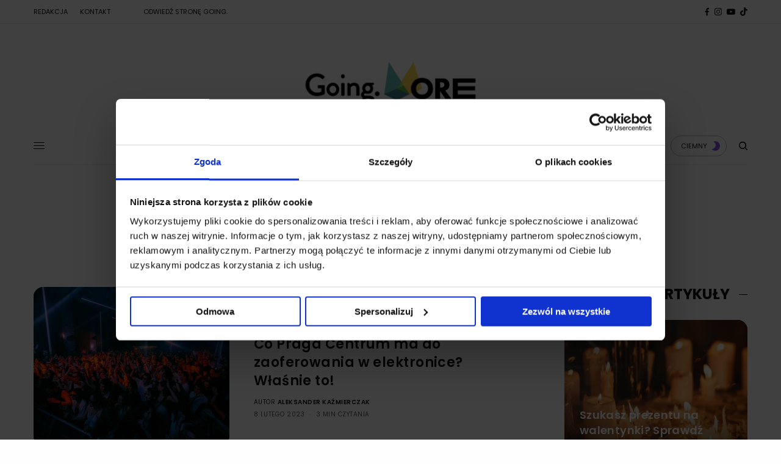

--- FILE ---
content_type: text/html; charset=UTF-8
request_url: https://goingapp.pl/more/tag/praga-centrum/
body_size: 23540
content:
<!doctype html>
<html lang="pl-PL" prefix="og: https://ogp.me/ns#">
<head>
	<meta charset="UTF-8" />
	<meta name="viewport" content="width=device-width, initial-scale=1, maximum-scale=1, viewport-fit=cover">
	<link rel="profile" href="https://gmpg.org/xfn/11">
	<link rel="pingback" href="https://goingapp.pl/more/xmlrpc.php">
	
<!-- Optymalizacja wyszukiwarek według Rank Math - https://rankmath.com/ -->
<title>Praga Centrum - Going. MORE - muzyka, kultura, lifestyle</title>
<meta name="robots" content="follow, index, max-snippet:-1, max-video-preview:-1, max-image-preview:large"/>
<link rel="canonical" href="https://goingapp.pl/more/tag/praga-centrum/" />
<link rel="next" href="https://goingapp.pl/more/tag/praga-centrum/page/2/" />
<meta property="og:locale" content="pl_PL" />
<meta property="og:type" content="article" />
<meta property="og:title" content="Praga Centrum - Going. MORE - muzyka, kultura, lifestyle" />
<meta property="og:url" content="https://goingapp.pl/more/tag/praga-centrum/" />
<meta property="og:site_name" content="Going. MORE - muzyka, kultura, lifestyle" />
<meta name="twitter:card" content="summary_large_image" />
<meta name="twitter:title" content="Praga Centrum - Going. MORE - muzyka, kultura, lifestyle" />
<meta name="twitter:label1" content="Wpisy" />
<meta name="twitter:data1" content="45" />
<script type="application/ld+json" class="rank-math-schema">{"@context":"https://schema.org","@graph":[{"@type":"NewsMediaOrganization","@id":"https://goingapp.pl/more/#organization","name":"Going. MORE - muzyka, kultura, lifestyle","url":"https://goingapp.pl/more","logo":{"@type":"ImageObject","@id":"https://goingapp.pl/more/#logo","url":"https://goingapp.pl/more/wp-content/uploads/2020/02/logo_more-dark.png","contentUrl":"https://goingapp.pl/more/wp-content/uploads/2020/02/logo_more-dark.png","caption":"Going. MORE - muzyka, kultura, lifestyle","inLanguage":"pl-PL","width":"5975","height":"2031"}},{"@type":"WebSite","@id":"https://goingapp.pl/more/#website","url":"https://goingapp.pl/more","name":"Going. MORE - muzyka, kultura, lifestyle","publisher":{"@id":"https://goingapp.pl/more/#organization"},"inLanguage":"pl-PL"},{"@type":"BreadcrumbList","@id":"https://goingapp.pl/more/tag/praga-centrum/#breadcrumb","itemListElement":[{"@type":"ListItem","position":"1","item":{"@id":"https://goingapp.pl/more","name":"Strona g\u0142\u00f3wna"}},{"@type":"ListItem","position":"2","item":{"@id":"https://goingapp.pl/more/tag/praga-centrum/","name":"Praga Centrum"}}]},{"@type":"CollectionPage","@id":"https://goingapp.pl/more/tag/praga-centrum/#webpage","url":"https://goingapp.pl/more/tag/praga-centrum/","name":"Praga Centrum - Going. MORE - muzyka, kultura, lifestyle","isPartOf":{"@id":"https://goingapp.pl/more/#website"},"inLanguage":"pl-PL","breadcrumb":{"@id":"https://goingapp.pl/more/tag/praga-centrum/#breadcrumb"}}]}</script>
<!-- /Wtyczka Rank Math WordPress SEO -->

<link rel='dns-prefetch' href='//cdn.plyr.io' />
<link rel='dns-prefetch' href='//fonts.googleapis.com' />
<link rel='dns-prefetch' href='//www.googletagmanager.com' />
<link rel="alternate" type="application/rss+xml" title="Going. MORE - muzyka, kultura, lifestyle &raquo; Kanał z wpisami" href="https://goingapp.pl/more/feed/" />
<link rel="alternate" type="application/rss+xml" title="Going. MORE - muzyka, kultura, lifestyle &raquo; Kanał z komentarzami" href="https://goingapp.pl/more/comments/feed/" />
<link rel="preconnect" href="//fonts.gstatic.com/" crossorigin><link rel="alternate" type="application/rss+xml" title="Going. MORE - muzyka, kultura, lifestyle &raquo; Kanał z wpisami otagowanymi jako Praga Centrum" href="https://goingapp.pl/more/tag/praga-centrum/feed/" />
<script type="text/javascript">
/* <![CDATA[ */
window._wpemojiSettings = {"baseUrl":"https:\/\/s.w.org\/images\/core\/emoji\/15.0.3\/72x72\/","ext":".png","svgUrl":"https:\/\/s.w.org\/images\/core\/emoji\/15.0.3\/svg\/","svgExt":".svg","source":{"concatemoji":"https:\/\/goingapp.pl\/more\/wp-includes\/js\/wp-emoji-release.min.js?ver=6.6.4"}};
/*! This file is auto-generated */
!function(i,n){var o,s,e;function c(e){try{var t={supportTests:e,timestamp:(new Date).valueOf()};sessionStorage.setItem(o,JSON.stringify(t))}catch(e){}}function p(e,t,n){e.clearRect(0,0,e.canvas.width,e.canvas.height),e.fillText(t,0,0);var t=new Uint32Array(e.getImageData(0,0,e.canvas.width,e.canvas.height).data),r=(e.clearRect(0,0,e.canvas.width,e.canvas.height),e.fillText(n,0,0),new Uint32Array(e.getImageData(0,0,e.canvas.width,e.canvas.height).data));return t.every(function(e,t){return e===r[t]})}function u(e,t,n){switch(t){case"flag":return n(e,"\ud83c\udff3\ufe0f\u200d\u26a7\ufe0f","\ud83c\udff3\ufe0f\u200b\u26a7\ufe0f")?!1:!n(e,"\ud83c\uddfa\ud83c\uddf3","\ud83c\uddfa\u200b\ud83c\uddf3")&&!n(e,"\ud83c\udff4\udb40\udc67\udb40\udc62\udb40\udc65\udb40\udc6e\udb40\udc67\udb40\udc7f","\ud83c\udff4\u200b\udb40\udc67\u200b\udb40\udc62\u200b\udb40\udc65\u200b\udb40\udc6e\u200b\udb40\udc67\u200b\udb40\udc7f");case"emoji":return!n(e,"\ud83d\udc26\u200d\u2b1b","\ud83d\udc26\u200b\u2b1b")}return!1}function f(e,t,n){var r="undefined"!=typeof WorkerGlobalScope&&self instanceof WorkerGlobalScope?new OffscreenCanvas(300,150):i.createElement("canvas"),a=r.getContext("2d",{willReadFrequently:!0}),o=(a.textBaseline="top",a.font="600 32px Arial",{});return e.forEach(function(e){o[e]=t(a,e,n)}),o}function t(e){var t=i.createElement("script");t.src=e,t.defer=!0,i.head.appendChild(t)}"undefined"!=typeof Promise&&(o="wpEmojiSettingsSupports",s=["flag","emoji"],n.supports={everything:!0,everythingExceptFlag:!0},e=new Promise(function(e){i.addEventListener("DOMContentLoaded",e,{once:!0})}),new Promise(function(t){var n=function(){try{var e=JSON.parse(sessionStorage.getItem(o));if("object"==typeof e&&"number"==typeof e.timestamp&&(new Date).valueOf()<e.timestamp+604800&&"object"==typeof e.supportTests)return e.supportTests}catch(e){}return null}();if(!n){if("undefined"!=typeof Worker&&"undefined"!=typeof OffscreenCanvas&&"undefined"!=typeof URL&&URL.createObjectURL&&"undefined"!=typeof Blob)try{var e="postMessage("+f.toString()+"("+[JSON.stringify(s),u.toString(),p.toString()].join(",")+"));",r=new Blob([e],{type:"text/javascript"}),a=new Worker(URL.createObjectURL(r),{name:"wpTestEmojiSupports"});return void(a.onmessage=function(e){c(n=e.data),a.terminate(),t(n)})}catch(e){}c(n=f(s,u,p))}t(n)}).then(function(e){for(var t in e)n.supports[t]=e[t],n.supports.everything=n.supports.everything&&n.supports[t],"flag"!==t&&(n.supports.everythingExceptFlag=n.supports.everythingExceptFlag&&n.supports[t]);n.supports.everythingExceptFlag=n.supports.everythingExceptFlag&&!n.supports.flag,n.DOMReady=!1,n.readyCallback=function(){n.DOMReady=!0}}).then(function(){return e}).then(function(){var e;n.supports.everything||(n.readyCallback(),(e=n.source||{}).concatemoji?t(e.concatemoji):e.wpemoji&&e.twemoji&&(t(e.twemoji),t(e.wpemoji)))}))}((window,document),window._wpemojiSettings);
/* ]]> */
</script>
<style id='wp-emoji-styles-inline-css' type='text/css'>

	img.wp-smiley, img.emoji {
		display: inline !important;
		border: none !important;
		box-shadow: none !important;
		height: 1em !important;
		width: 1em !important;
		margin: 0 0.07em !important;
		vertical-align: -0.1em !important;
		background: none !important;
		padding: 0 !important;
	}
</style>
<link rel='stylesheet' id='wp-block-library-css' href='https://goingapp.pl/more/wp-includes/css/dist/block-library/style.min.css?ver=6.6.4' type='text/css' media='all' />
<style id='ideabox-toc-style-inline-css' type='text/css'>
html{scroll-behavior:auto !important}.ib-toc-container .ib-toc-icon-collapse,.ib-toc-container .ib-toc-icon-expand{display:none;height:20px;line-height:1}.ib-toc-container .ib-toc-icon-collapse svg,.ib-toc-container .ib-toc-icon-expand svg{fill:var(--fill)}.ib-toc-container.ib-toc-expanded .ib-toc-icon-collapse{display:inline}.ib-toc-container.ib-toc-collapsed .ib-toc-icon-expand{display:inline}.ib-toc-container .ib-toc-header{padding:10px 20px;display:flex;flex-direction:row;justify-content:space-between;align-items:center;cursor:pointer}.ib-toc-container .ib-toc-header .ib-toc-header-right{display:flex}.ib-toc-container .ib-toc-body{padding:20px}.ib-toc-container .ib-toc-separator{height:1px;background-color:#333}.ib-toc-container .ib-toc-anchors{margin:0;padding:0}.ib-toc-container .ib-toc-anchors ul,.ib-toc-container .ib-toc-anchors ol{padding-left:45px}.ib-toc-container .ib-toc-anchors li{margin-top:var(--listSpacing)}.ib-toc-container .ib-toc-anchors>li:first-of-type{margin-top:0}.ib-toc-container .ib-toc-anchors a{color:var(--linkColor)}.ib-toc-container ol{list-style:none !important;counter-reset:item}.ib-toc-container ol li{counter-increment:item}.ib-toc-container ol li:before{content:counters(item, ".") " ";display:inline-block;margin-right:.5em;text-align:right}.ib-toc-container ol.ib-toc-anchors>li:before{content:counters(item, ".") ". "}

</style>
<style id='classic-theme-styles-inline-css' type='text/css'>
/*! This file is auto-generated */
.wp-block-button__link{color:#fff;background-color:#32373c;border-radius:9999px;box-shadow:none;text-decoration:none;padding:calc(.667em + 2px) calc(1.333em + 2px);font-size:1.125em}.wp-block-file__button{background:#32373c;color:#fff;text-decoration:none}
</style>
<style id='global-styles-inline-css' type='text/css'>
:root{--wp--preset--aspect-ratio--square: 1;--wp--preset--aspect-ratio--4-3: 4/3;--wp--preset--aspect-ratio--3-4: 3/4;--wp--preset--aspect-ratio--3-2: 3/2;--wp--preset--aspect-ratio--2-3: 2/3;--wp--preset--aspect-ratio--16-9: 16/9;--wp--preset--aspect-ratio--9-16: 9/16;--wp--preset--color--black: #000000;--wp--preset--color--cyan-bluish-gray: #abb8c3;--wp--preset--color--white: #ffffff;--wp--preset--color--pale-pink: #f78da7;--wp--preset--color--vivid-red: #cf2e2e;--wp--preset--color--luminous-vivid-orange: #ff6900;--wp--preset--color--luminous-vivid-amber: #fcb900;--wp--preset--color--light-green-cyan: #7bdcb5;--wp--preset--color--vivid-green-cyan: #00d084;--wp--preset--color--pale-cyan-blue: #8ed1fc;--wp--preset--color--vivid-cyan-blue: #0693e3;--wp--preset--color--vivid-purple: #9b51e0;--wp--preset--color--thb-accent: #70c4ba;--wp--preset--gradient--vivid-cyan-blue-to-vivid-purple: linear-gradient(135deg,rgba(6,147,227,1) 0%,rgb(155,81,224) 100%);--wp--preset--gradient--light-green-cyan-to-vivid-green-cyan: linear-gradient(135deg,rgb(122,220,180) 0%,rgb(0,208,130) 100%);--wp--preset--gradient--luminous-vivid-amber-to-luminous-vivid-orange: linear-gradient(135deg,rgba(252,185,0,1) 0%,rgba(255,105,0,1) 100%);--wp--preset--gradient--luminous-vivid-orange-to-vivid-red: linear-gradient(135deg,rgba(255,105,0,1) 0%,rgb(207,46,46) 100%);--wp--preset--gradient--very-light-gray-to-cyan-bluish-gray: linear-gradient(135deg,rgb(238,238,238) 0%,rgb(169,184,195) 100%);--wp--preset--gradient--cool-to-warm-spectrum: linear-gradient(135deg,rgb(74,234,220) 0%,rgb(151,120,209) 20%,rgb(207,42,186) 40%,rgb(238,44,130) 60%,rgb(251,105,98) 80%,rgb(254,248,76) 100%);--wp--preset--gradient--blush-light-purple: linear-gradient(135deg,rgb(255,206,236) 0%,rgb(152,150,240) 100%);--wp--preset--gradient--blush-bordeaux: linear-gradient(135deg,rgb(254,205,165) 0%,rgb(254,45,45) 50%,rgb(107,0,62) 100%);--wp--preset--gradient--luminous-dusk: linear-gradient(135deg,rgb(255,203,112) 0%,rgb(199,81,192) 50%,rgb(65,88,208) 100%);--wp--preset--gradient--pale-ocean: linear-gradient(135deg,rgb(255,245,203) 0%,rgb(182,227,212) 50%,rgb(51,167,181) 100%);--wp--preset--gradient--electric-grass: linear-gradient(135deg,rgb(202,248,128) 0%,rgb(113,206,126) 100%);--wp--preset--gradient--midnight: linear-gradient(135deg,rgb(2,3,129) 0%,rgb(40,116,252) 100%);--wp--preset--font-size--small: 13px;--wp--preset--font-size--medium: 20px;--wp--preset--font-size--large: 36px;--wp--preset--font-size--x-large: 42px;--wp--preset--spacing--20: 0.44rem;--wp--preset--spacing--30: 0.67rem;--wp--preset--spacing--40: 1rem;--wp--preset--spacing--50: 1.5rem;--wp--preset--spacing--60: 2.25rem;--wp--preset--spacing--70: 3.38rem;--wp--preset--spacing--80: 5.06rem;--wp--preset--shadow--natural: 6px 6px 9px rgba(0, 0, 0, 0.2);--wp--preset--shadow--deep: 12px 12px 50px rgba(0, 0, 0, 0.4);--wp--preset--shadow--sharp: 6px 6px 0px rgba(0, 0, 0, 0.2);--wp--preset--shadow--outlined: 6px 6px 0px -3px rgba(255, 255, 255, 1), 6px 6px rgba(0, 0, 0, 1);--wp--preset--shadow--crisp: 6px 6px 0px rgba(0, 0, 0, 1);}:where(.is-layout-flex){gap: 0.5em;}:where(.is-layout-grid){gap: 0.5em;}body .is-layout-flex{display: flex;}.is-layout-flex{flex-wrap: wrap;align-items: center;}.is-layout-flex > :is(*, div){margin: 0;}body .is-layout-grid{display: grid;}.is-layout-grid > :is(*, div){margin: 0;}:where(.wp-block-columns.is-layout-flex){gap: 2em;}:where(.wp-block-columns.is-layout-grid){gap: 2em;}:where(.wp-block-post-template.is-layout-flex){gap: 1.25em;}:where(.wp-block-post-template.is-layout-grid){gap: 1.25em;}.has-black-color{color: var(--wp--preset--color--black) !important;}.has-cyan-bluish-gray-color{color: var(--wp--preset--color--cyan-bluish-gray) !important;}.has-white-color{color: var(--wp--preset--color--white) !important;}.has-pale-pink-color{color: var(--wp--preset--color--pale-pink) !important;}.has-vivid-red-color{color: var(--wp--preset--color--vivid-red) !important;}.has-luminous-vivid-orange-color{color: var(--wp--preset--color--luminous-vivid-orange) !important;}.has-luminous-vivid-amber-color{color: var(--wp--preset--color--luminous-vivid-amber) !important;}.has-light-green-cyan-color{color: var(--wp--preset--color--light-green-cyan) !important;}.has-vivid-green-cyan-color{color: var(--wp--preset--color--vivid-green-cyan) !important;}.has-pale-cyan-blue-color{color: var(--wp--preset--color--pale-cyan-blue) !important;}.has-vivid-cyan-blue-color{color: var(--wp--preset--color--vivid-cyan-blue) !important;}.has-vivid-purple-color{color: var(--wp--preset--color--vivid-purple) !important;}.has-black-background-color{background-color: var(--wp--preset--color--black) !important;}.has-cyan-bluish-gray-background-color{background-color: var(--wp--preset--color--cyan-bluish-gray) !important;}.has-white-background-color{background-color: var(--wp--preset--color--white) !important;}.has-pale-pink-background-color{background-color: var(--wp--preset--color--pale-pink) !important;}.has-vivid-red-background-color{background-color: var(--wp--preset--color--vivid-red) !important;}.has-luminous-vivid-orange-background-color{background-color: var(--wp--preset--color--luminous-vivid-orange) !important;}.has-luminous-vivid-amber-background-color{background-color: var(--wp--preset--color--luminous-vivid-amber) !important;}.has-light-green-cyan-background-color{background-color: var(--wp--preset--color--light-green-cyan) !important;}.has-vivid-green-cyan-background-color{background-color: var(--wp--preset--color--vivid-green-cyan) !important;}.has-pale-cyan-blue-background-color{background-color: var(--wp--preset--color--pale-cyan-blue) !important;}.has-vivid-cyan-blue-background-color{background-color: var(--wp--preset--color--vivid-cyan-blue) !important;}.has-vivid-purple-background-color{background-color: var(--wp--preset--color--vivid-purple) !important;}.has-black-border-color{border-color: var(--wp--preset--color--black) !important;}.has-cyan-bluish-gray-border-color{border-color: var(--wp--preset--color--cyan-bluish-gray) !important;}.has-white-border-color{border-color: var(--wp--preset--color--white) !important;}.has-pale-pink-border-color{border-color: var(--wp--preset--color--pale-pink) !important;}.has-vivid-red-border-color{border-color: var(--wp--preset--color--vivid-red) !important;}.has-luminous-vivid-orange-border-color{border-color: var(--wp--preset--color--luminous-vivid-orange) !important;}.has-luminous-vivid-amber-border-color{border-color: var(--wp--preset--color--luminous-vivid-amber) !important;}.has-light-green-cyan-border-color{border-color: var(--wp--preset--color--light-green-cyan) !important;}.has-vivid-green-cyan-border-color{border-color: var(--wp--preset--color--vivid-green-cyan) !important;}.has-pale-cyan-blue-border-color{border-color: var(--wp--preset--color--pale-cyan-blue) !important;}.has-vivid-cyan-blue-border-color{border-color: var(--wp--preset--color--vivid-cyan-blue) !important;}.has-vivid-purple-border-color{border-color: var(--wp--preset--color--vivid-purple) !important;}.has-vivid-cyan-blue-to-vivid-purple-gradient-background{background: var(--wp--preset--gradient--vivid-cyan-blue-to-vivid-purple) !important;}.has-light-green-cyan-to-vivid-green-cyan-gradient-background{background: var(--wp--preset--gradient--light-green-cyan-to-vivid-green-cyan) !important;}.has-luminous-vivid-amber-to-luminous-vivid-orange-gradient-background{background: var(--wp--preset--gradient--luminous-vivid-amber-to-luminous-vivid-orange) !important;}.has-luminous-vivid-orange-to-vivid-red-gradient-background{background: var(--wp--preset--gradient--luminous-vivid-orange-to-vivid-red) !important;}.has-very-light-gray-to-cyan-bluish-gray-gradient-background{background: var(--wp--preset--gradient--very-light-gray-to-cyan-bluish-gray) !important;}.has-cool-to-warm-spectrum-gradient-background{background: var(--wp--preset--gradient--cool-to-warm-spectrum) !important;}.has-blush-light-purple-gradient-background{background: var(--wp--preset--gradient--blush-light-purple) !important;}.has-blush-bordeaux-gradient-background{background: var(--wp--preset--gradient--blush-bordeaux) !important;}.has-luminous-dusk-gradient-background{background: var(--wp--preset--gradient--luminous-dusk) !important;}.has-pale-ocean-gradient-background{background: var(--wp--preset--gradient--pale-ocean) !important;}.has-electric-grass-gradient-background{background: var(--wp--preset--gradient--electric-grass) !important;}.has-midnight-gradient-background{background: var(--wp--preset--gradient--midnight) !important;}.has-small-font-size{font-size: var(--wp--preset--font-size--small) !important;}.has-medium-font-size{font-size: var(--wp--preset--font-size--medium) !important;}.has-large-font-size{font-size: var(--wp--preset--font-size--large) !important;}.has-x-large-font-size{font-size: var(--wp--preset--font-size--x-large) !important;}
:where(.wp-block-post-template.is-layout-flex){gap: 1.25em;}:where(.wp-block-post-template.is-layout-grid){gap: 1.25em;}
:where(.wp-block-columns.is-layout-flex){gap: 2em;}:where(.wp-block-columns.is-layout-grid){gap: 2em;}
:root :where(.wp-block-pullquote){font-size: 1.5em;line-height: 1.6;}
</style>
<link rel='stylesheet' id='age_okay_public_css-css' href='https://goingapp.pl/more/wp-content/plugins/age-okay/public/css/age-okay-public-min.css?ver=1.0.3-F' type='text/css' media='all' />
<!--[if lt IE 10]>
<link rel='stylesheet' id='age_okay_ie9_css-css' href='https://goingapp.pl/more/wp-content/plugins/age-okay/public/css/age-okay-public-ie9-min.css?ver=1.0.3-F' type='text/css' media='all' />
<![endif]-->
<link rel='stylesheet' id='authors-list-css-css' href='https://goingapp.pl/more/wp-content/plugins/authors-list/backend/assets/css/front.css?ver=2.0.4' type='text/css' media='all' />
<link rel='stylesheet' id='jquery-ui-css-css' href='https://goingapp.pl/more/wp-content/plugins/authors-list/backend/assets/css/jquery-ui.css?ver=2.0.4' type='text/css' media='all' />
<link rel='stylesheet' id='thb-app-css' href='https://goingapp.pl/more/wp-content/themes/theissue/assets/css/app.css?ver=1.6.9' type='text/css' media='all' />
<style id='thb-app-inline-css' type='text/css'>
body,h1, .h1, h2, .h2, h3, .h3, h4, .h4, h5, .h5, h6, .h6,.thb-lightbox-button .thb-lightbox-text,.post .post-category,.post.thumbnail-seealso .thb-seealso-text,.thb-entry-footer,.smart-list .smart-list-title .smart-list-count,.smart-list .thb-smart-list-content .smart-list-count,.thb-carousel.bottom-arrows .slick-bottom-arrows,.thb-hotspot-container,.thb-pin-it-container .thb-pin-it,label,input[type="text"],input[type="password"],input[type="date"],input[type="datetime"],input[type="email"],input[type="number"],input[type="search"],input[type="tel"],input[type="time"],input[type="url"],textarea,.testimonial-author,.thb-article-sponsors,input[type="submit"],submit,.button,.btn,.btn-block,.btn-text,.post .post-gallery .thb-post-icon,.post .thb-post-bottom,.woocommerce-MyAccount-navigation,.featured_image_credit,.widget .thb-widget-title,.thb-readmore .thb-readmore-title,.widget.thb_widget_instagram .thb-instagram-header,.widget.thb_widget_instagram .thb-instagram-footer,.thb-instagram-row figure .instagram-link,.widget.thb_widget_top_reviews .post .widget-review-title-holder .thb-widget-score,.thb-instagram-row figure,.widget.thb_widget_top_categories .thb-widget-category-link .thb-widget-category-name,.widget.thb_widget_twitter .thb-twitter-user,.widget.thb_widget_twitter .thb-tweet .thb-tweet-time,.widget.thb_widget_twitter .thb-tweet .thb-tweet-actions,.thb-social-links-container,.login-page-form,.woocommerce .woocommerce-form-login .lost_password,.woocommerce-message, .woocommerce-error, .woocommerce-notice, .woocommerce-info,.woocommerce-success,.select2,.woocommerce-MyAccount-content legend,.shop_table,.thb-lightbox-button .thb-lightbox-thumbs,.post.thumbnail-style6 .post-gallery .now-playing,.widget.thb_widget_top_reviews .post .widget-review-title-holder .thb-widget-score strong,.post.thumbnail-style8 .thumb_large_count,.post.thumbnail-style4 .thumb_count,.post .thb-read-more {font-family:Poppins, 'BlinkMacSystemFont', -apple-system, 'Roboto', 'Lucida Sans';}.post-title h1,.post-title h2,.post-title h3,.post-title h4,.post-title h5,.post-title h6 {font-family:Poppins, 'BlinkMacSystemFont', -apple-system, 'Roboto', 'Lucida Sans';font-style:normal;font-weight:600;}.post-content,.post-excerpt,.thb-article-subscribe p,.thb-article-author p,.commentlist .comment p, .commentlist .review p,.thb-executive-summary,.thb-newsletter-form p,.search-title p,.thb-product-detail .product-information .woocommerce-product-details__short-description,.widget:not(.woocommerce) p,.thb-author-info .thb-author-page-description p,.wpb_text_column,.no-vc,.woocommerce-tabs .wc-tab,.woocommerce-tabs .wc-tab p:not(.stars),.thb-pricing-table .pricing-container .pricing-description,.content404 p,.subfooter p {}.thb-full-menu {}.thb-mobile-menu,.thb-secondary-menu {}.thb-dropcap-on .post-detail .post-content>p:first-of-type:first-letter,.thb-dropcap-on .post-detail .post-content>.row:first-of-type .columns:first-of-type .wpb_text_column:first-of-type .wpb_wrapper>p:first-of-type:first-letter {}.widget.style1 .thb-widget-title,.widget.style2 .thb-widget-title,.widget.style3 .thb-widget-title {}em {font-style:normal;font-weight:700;}label {}input[type="submit"],submit,.button,.btn,.btn-block,.btn-text {}.article-container .post-content,.article-container .post-content p:not(.wp-block-cover-text) {}.post .post-category {font-weight:700;}.post-detail .thb-executive-summary li {}.post .post-excerpt {}.thb-full-menu>li>a:not(.logolink) {font-weight:600;font-size:14px;}.thb-full-menu li .sub-menu li a {font-size:12px;}.thb-mobile-menu>li>a {}.thb-mobile-menu .sub-menu a {}.thb-secondary-menu a {}#mobile-menu .menu-footer {}#mobile-menu .thb-social-links-container .thb-social-link-wrap .thb-social-link .thb-social-icon-container {}.widget .thb-widget-title,.widget.style2 .thb-widget-title,.widget.style3 .thb-widget-title{font-weight:700;}.footer .widget .thb-widget-title,.footer .widget.style2 .thb-widget-title,.footer .widget.style3 .thb-widget-title {}.footer .widget,.footer .widget p {}.subfooter .thb-full-menu>li>a:not(.logolink) {}.subfooter p {}.subfooter .thb-social-links-container.thb-social-horizontal .thb-social-link-wrap .thb-social-icon-container,.subfooter.style6 .thb-social-links-container.thb-social-horizontal .thb-social-link-wrap .thb-social-icon-container {}#scroll_to_top {}.search-title p {}@media screen and (min-width:1024px) {h1,.h1 {letter-spacing:0.02em !important;}}h1,.h1 {}@media screen and (min-width:1024px) {h2 {letter-spacing:0.02em !important;}}h2 {}@media screen and (min-width:1024px) {h3 {font-size:28px;letter-spacing:0.02em !important;}}h3 {}@media screen and (min-width:1024px) {h4 {font-size:24px;letter-spacing:0.02em !important;}}h4 {}@media screen and (min-width:1024px) {h5 {font-size:22px;letter-spacing:0.02em !important;}}h5 {}h6 {font-size:18px;letter-spacing:0.02em !important;}.logo-holder .logolink .logoimg {max-height:150px;}.logo-holder .logolink .logoimg[src$=".svg"] {max-height:100%;height:150px;}@media screen and (max-width:1023px) {.header.header-mobile .logo-holder .logolink .logoimg {max-height:80px;}.header.header-mobile .logo-holder .logolink .logoimg[src$=".svg"] {max-height:100%;height:80px;}}.header.fixed:not(.header-mobile) .logo-holder .logolink .logoimg {max-height:80px;}.header.fixed:not(.header-mobile) .logo-holder .logolink .logoimg {max-height:100%;height:80px;}#mobile-menu .logolink .logoimg {max-height:80px;}#mobile-menu .logolink .logoimg {max-height:100%;height:80px;}.header:not(.fixed):not(.header-mobile):not(.style1) {padding-top:25px;}.header.style1 .header-logo-row {padding-top:25px;}.header:not(.header-mobile):not(.fixed) .logo-holder {padding-top:10px;padding-bottom:10px;}a:hover,h1 small, h2 small, h3 small, h4 small, h5 small, h6 small,h1 small a, h2 small a, h3 small a, h4 small a, h5 small a, h6 small a,.secondary-area .thb-follow-holder .sub-menu .subscribe_part .thb-newsletter-form h4,.secondary-area .thb-follow-holder .sub-menu .subscribe_part .thb-newsletter-form .newsletter-form .btn:hover,.thb-full-menu.thb-standard > li.current-menu-item:not(.has-hash) > a,.thb-full-menu > li > a:not(.logolink)[data-filter].active,.thb-dropdown-color-dark .thb-full-menu .sub-menu li a:hover,#mobile-menu.dark .thb-mobile-menu > li > a:hover,#mobile-menu.dark .sub-menu a:hover,#mobile-menu.dark .thb-secondary-menu a:hover,.thb-secondary-menu a:hover,.post .thb-read-more:hover,.post:not(.white-post-content) .thb-post-bottom.sponsored-bottom ul li,.post:not(.white-post-content) .thb-post-bottom .post-share:hover,.thb-dropcap-on .post-detail .post-content>p:first-of-type:first-letter,.thb-dropcap-on .post-detail .post-content>.row:first-of-type .columns:first-of-type .wpb_text_column:first-of-type .wpb_wrapper>p:first-of-type:first-letter,.post-detail .thb-executive-summary li:before,.thb-readmore p a,input[type="submit"].white:hover,.button.white:hover,.btn.white:hover,input[type="submit"].style2.accent,.button.style2.accent,.btn.style2.accent,.search-title h1 strong,.thb-author-page-meta a:hover,.widget.thb_widget_top_reviews .post .widget-review-title-holder .thb-widget-score strong,.thb-autotype .thb-autotype-entry,.thb_location_container.row .thb_location h5,.thb-page-menu li:hover a, .thb-page-menu li.current_page_item a,.thb-tabs.style3 .vc_tta-panel-heading h4 a:hover,.thb-tabs.style3 .vc_tta-panel-heading h4 a.active,.thb-tabs.style4 .vc_tta-panel-heading h4 a:hover,.thb-tabs.style4 .vc_tta-panel-heading h4 a.active,.thb-iconbox.top.type5 .iconbox-content .thb-read-more,.thb-testimonials.style7 .testimonial-author cite,.thb-testimonials.style7 .testimonial-author span,.thb-article-reactions .row .columns .thb-reaction.active .thb-reaction-count,.thb-article-sponsors .sponsored-by,.thb-cookie-bar .thb-cookie-text a,.thb-pricing-table.style2 .pricing-container .thb_pricing_head .thb-price,.thb-hotspot-container .product-hotspots .product-title .hotspots-buynow,.plyr--full-ui input[type=range],.woocommerce-checkout-payment .wc_payment_methods .wc_payment_method.payment_method_paypal .about_paypal,.has-thb-accent-color,.wp-block-button .wp-block-button__link.has-thb-accent-color {color:#70c4ba;}.columns.thb-light-column .thb-newsletter-form .btn:hover,.secondary-area .thb-trending-holder .thb-full-menu li.menu-item-has-children .sub-menu .thb-trending .thb-trending-tabs a.active,.thb-full-menu.thb-line-marker > li > a:before,#mobile-menu.dark .widget.thb_widget_subscribe .btn:hover,.post .thb-read-more:after,.post.style4 .post-gallery:after,.post.style5 .post-inner-content,.post.style13 .post-gallery:after,.smart-list .smart-list-title .smart-list-count,.smart-list.smart-list-v3 .thb-smart-list-nav .arrow:not(.disabled):hover,.thb-custom-checkbox input[type="checkbox"]:checked + label:before,input[type="submit"]:not(.white):not(.grey):not(.style2):not(.white):not(.add_to_cart_button):not(.accent):hover,.button:not(.white):not(.grey):not(.style2):not(.white):not(.add_to_cart_button):not(.accent):hover,.btn:not(.white):not(.grey):not(.style2):not(.white):not(.add_to_cart_button):not(.accent):hover,input[type="submit"].grey:hover,.button.grey:hover,.btn.grey:hover,input[type="submit"].accent, input[type="submit"].checkout,.button.accent,.button.checkout,.btn.accent,.btn.checkout,input[type="submit"].style2.accent:hover,.button.style2.accent:hover,.btn.style2.accent:hover,.btn-text.style3 .circle-btn,.widget.thb_widget_top_categories .thb-widget-category-link:hover .thb-widget-category-name,.thb-progressbar .thb-progress span,.thb-page-menu.style1 li:hover a, .thb-page-menu.style1 li.current_page_item a,.thb-client-row.thb-opacity.with-accent .thb-client:hover,.thb-client-row .style4 .accent-color,.thb-tabs.style1 .vc_tta-panel-heading h4 a:before,.thb-testimonials.style7 .thb-carousel .slick-dots .select,.thb-categorylinks.style2 a:after,.thb-category-card:hover,.thb-hotspot-container .thb-hotspot.pin-accent,.pagination ul .page-numbers.current, .pagination ul .page-numbers:not(.dots):hover,.pagination .nav-links .page-numbers.current,.pagination .nav-links .page-numbers:not(.dots):hover,.woocommerce-pagination ul .page-numbers.current,.woocommerce-pagination ul .page-numbers:not(.dots):hover,.woocommerce-pagination .nav-links .page-numbers.current,.woocommerce-pagination .nav-links .page-numbers:not(.dots):hover,.plyr__control--overlaid,.plyr--video .plyr__control.plyr__tab-focus, .plyr--video .plyr__control:hover, .plyr--video .plyr__control[aria-expanded=true],.badge.onsale,.demo_store,.products .product .product_after_title .button:hover:after,.woocommerce-MyAccount-navigation ul li:hover a, .woocommerce-MyAccount-navigation ul li.is-active a,.has-thb-accent-background-color,.wp-block-button .wp-block-button__link.has-thb-accent-background-color {background-color:#70c4ba;}.thb-dark-mode-on .btn.grey:hover,.thb-dark-mode-on .thb-pricing-table.style2 .pricing-container .btn:hover,.thb-dark-mode-on .woocommerce-checkout-payment .wc_payment_methods+.place-order .button:hover {background-color:#70c4ba;}input[type="submit"].accent:hover, input[type="submit"].checkout:hover,.button.accent:hover,.button.checkout:hover,.btn.accent:hover,.btn.checkout:hover {background-color:#65b0a7;}.post-detail .post-split-title-container,.thb-article-reactions .row .columns .thb-reaction.active .thb-reaction-image,.secondary-area .thb-follow-holder .sub-menu .subscribe_part {background-color:rgba(112,196,186, 0.05) !important;}.post.style6.style6-bg .post-inner-content {background-color:rgba(112,196,186, 0.15);}.thb-lightbox-button:hover {background-color:rgba(112,196,186, 0.05);}.thb-tabs.style3 .vc_tta-panel-heading h4 a:before {background-color:rgba(112,196,186, 0.4);}.secondary-area .thb-trending-holder .thb-full-menu li.menu-item-has-children .sub-menu .thb-trending .thb-trending-tabs a.active,.post .post-title a:hover > span,.post.sticky .post-title a>span,.thb-lightbox-button:hover,.thb-custom-checkbox label:before,input[type="submit"].style2.accent,.button.style2.accent,.btn.style2.accent,.thb-page-menu.style1 li:hover a, .thb-page-menu.style1 li.current_page_item a,.thb-client-row.has-border.thb-opacity.with-accent .thb-client:hover,.thb-iconbox.top.type5,.thb-article-reactions .row .columns .thb-reaction:hover .thb-reaction-image,.thb-article-reactions .row .columns .thb-reaction.active .thb-reaction-image,.pagination ul .page-numbers.current, .pagination ul .page-numbers:not(.dots):hover,.pagination .nav-links .page-numbers.current,.pagination .nav-links .page-numbers:not(.dots):hover,.woocommerce-pagination ul .page-numbers.current,.woocommerce-pagination ul .page-numbers:not(.dots):hover,.woocommerce-pagination .nav-links .page-numbers.current,.woocommerce-pagination .nav-links .page-numbers:not(.dots):hover,.woocommerce-MyAccount-navigation ul li:hover a, .woocommerce-MyAccount-navigation ul li.is-active a {border-color:#70c4ba;}.thb-page-menu.style1 li:hover + li a, .thb-page-menu.style1 li.current_page_item + li a,.woocommerce-MyAccount-navigation ul li:hover + li a, .woocommerce-MyAccount-navigation ul li.is-active + li a {border-top-color:#70c4ba;}.text-underline-style:after, .post-detail .post-content > p > a:after, .post-detail .post-content>ul:not([class])>li>a:after, .post-detail .post-content>ol:not([class])>li>a:after, .wpb_text_column p > a:after, .smart-list .thb-smart-list-content p > a:after, .post-gallery-content .thb-content-row .columns.image-text p>a:after {border-bottom-color:#70c4ba;}.secondary-area .thb-trending-holder .thb-full-menu li.menu-item-has-children .sub-menu .thb-trending .thb-trending-tabs a.active + a {border-left-color:#70c4ba;}.header.fixed .thb-reading-indicator .thb-indicator .indicator-hover,.header.fixed .thb-reading-indicator .thb-indicator .indicator-arrow,.commentlist .comment .reply a:hover svg path,.commentlist .review .reply a:hover svg path,.btn-text.style4 .arrow svg:first-child,.thb-iconbox.top.type5 .iconbox-content .thb-read-more svg,.thb-iconbox.top.type5 .iconbox-content .thb-read-more svg .bar,.thb-article-review.style2 .thb-article-figure .thb-average .thb-hexagon path {fill:#70c4ba;}@media screen and (-ms-high-contrast:active), (-ms-high-contrast:none) {.header.fixed .thb-reading-indicator:hover .thb-indicator .indicator-hover {fill:#70c4ba;}}.header.fixed .thb-reading-indicator .thb-indicator .indicator-fill {stroke:#70c4ba;}.thb-tabs.style2 .vc_tta-panel-heading h4 a.active {-moz-box-shadow:inset 0 -3px 0 #70c4ba, 0 1px 0 #70c4ba;-webkit-box-shadow:inset 0 -3px 0 #70c4ba, 0 1px 0 #70c4ba;box-shadow:inset 0 -3px 0 #70c4ba, 0 1px 0 #70c4ba;}.post:not(.post-white-title):not(.featured-style):not(.white-post-content) .post-category a { color:#000000 !important; }.post:not(.featured-style):not(.post-detail) .post-category a { color:#000000 !important; }.post.post-detail:not(.post-detail-style3):not(.post-detail-style5):not(.post-detail-style7):not(.post-detail-style9) .post-detail-category a { color:#000000 !important; }.page-id-1765 #wrapper div[role="main"],.postid-1765 #wrapper div[role="main"] {}#mobile-menu {background-color:#2b2b2b !important;}.thb-full-menu .sub-menu,.thb-dropdown-color-dark .thb-full-menu .sub-menu {background-color:#2b2b2b !important;}.subfooter .footer-logo-holder .logoimg {max-height:60px;}
</style>
<link rel='stylesheet' id='thb-style-css' href='https://goingapp.pl/more/wp-content/themes/theissue-child/style.css?ver=1.6.9' type='text/css' media='all' />
<link rel='stylesheet' id='thb-google-fonts-css' href='https://fonts.googleapis.com/css?family=Poppins%3Aregular%2C500%2C600%2C700&#038;subset&#038;display=swap&#038;ver=1.6.9' type='text/css' media='all' />
<link rel='stylesheet' id='thb-self-hosted-1-css' href='https://goingapp.pl/more/wp-content/themes/theissue-child/fonts/hornbill/MyFontsWebfontsKit.css?ver=1.6.9' type='text/css' media='all' />
<link rel='stylesheet' id='thb-darkmode-css' href='https://goingapp.pl/more/wp-content/themes/theissue/assets/css/dark_mode.css?ver=1.6.9' type='text/css' media='' />
<link rel='stylesheet' id='__EPYT__style-css' href='https://goingapp.pl/more/wp-content/plugins/youtube-embed-plus/styles/ytprefs.min.css?ver=14.2.1.2' type='text/css' media='all' />
<style id='__EPYT__style-inline-css' type='text/css'>

                .epyt-gallery-thumb {
                        width: 33.333%;
                }
                
</style>
<script type="text/javascript" src="https://goingapp.pl/more/wp-includes/js/jquery/jquery.min.js?ver=3.7.1" id="jquery-core-js"></script>
<script type="text/javascript" src="https://goingapp.pl/more/wp-includes/js/jquery/jquery-migrate.min.js?ver=3.4.1" id="jquery-migrate-js"></script>
<script type="text/javascript" src="https://goingapp.pl/more/wp-content/plugins/table-of-contents/assets/js/frontend.js?ver=1.0.2" id="ideabox-toc-script-js"></script>
<script type="text/javascript" id="__ytprefs__-js-extra">
/* <![CDATA[ */
var _EPYT_ = {"ajaxurl":"https:\/\/goingapp.pl\/more\/wp-admin\/admin-ajax.php","security":"6bc8671bf8","gallery_scrolloffset":"20","eppathtoscripts":"https:\/\/goingapp.pl\/more\/wp-content\/plugins\/youtube-embed-plus\/scripts\/","eppath":"https:\/\/goingapp.pl\/more\/wp-content\/plugins\/youtube-embed-plus\/","epresponsiveselector":"[\"iframe.__youtube_prefs_widget__\"]","epdovol":"1","version":"14.2.1.2","evselector":"iframe.__youtube_prefs__[src], iframe[src*=\"youtube.com\/embed\/\"], iframe[src*=\"youtube-nocookie.com\/embed\/\"]","ajax_compat":"","maxres_facade":"eager","ytapi_load":"light","pause_others":"","stopMobileBuffer":"1","facade_mode":"","not_live_on_channel":"","vi_active":"","vi_js_posttypes":[]};
/* ]]> */
</script>
<script type="text/javascript" src="https://goingapp.pl/more/wp-content/plugins/youtube-embed-plus/scripts/ytprefs.min.js?ver=14.2.1.2" id="__ytprefs__-js"></script>
<script></script><link rel="https://api.w.org/" href="https://goingapp.pl/more/wp-json/" /><link rel="alternate" title="JSON" type="application/json" href="https://goingapp.pl/more/wp-json/wp/v2/tags/1765" /><link rel="EditURI" type="application/rsd+xml" title="RSD" href="https://goingapp.pl/more/xmlrpc.php?rsd" />
<meta name="generator" content="WordPress 6.6.4" />
<!-- Google Tag Manager -->
<script>(function(w,d,s,l,i){w[l]=w[l]||[];w[l].push({'gtm.start':
new Date().getTime(),event:'gtm.js'});var f=d.getElementsByTagName(s)[0],
j=d.createElement(s),dl=l!='dataLayer'?'&l='+l:'';j.async=true;j.src=
'https://www.googletagmanager.com/gtm.js?id='+i+dl;f.parentNode.insertBefore(j,f);
})(window,document,'script','dataLayer','GTM-N7K5BPJ');</script>
<!-- End Google Tag Manager -->

<meta name="cdp-version" content="1.4.8" /><meta name="generator" content="Site Kit by Google 1.134.0" />
<!-- Google AdSense meta tags added by Site Kit -->
<meta name="google-adsense-platform-account" content="ca-host-pub-2644536267352236">
<meta name="google-adsense-platform-domain" content="sitekit.withgoogle.com">
<!-- End Google AdSense meta tags added by Site Kit -->
<style type="text/css">
body.custom-background #wrapper div[role="main"] { background-color: #ffffff; }
</style>
	<link rel="icon" href="https://goingapp.pl/more/wp-content/uploads/2020/02/cropped-fav_icon-8-32x32.png" sizes="32x32" />
<link rel="icon" href="https://goingapp.pl/more/wp-content/uploads/2020/02/cropped-fav_icon-8-192x192.png" sizes="192x192" />
<link rel="apple-touch-icon" href="https://goingapp.pl/more/wp-content/uploads/2020/02/cropped-fav_icon-8-180x180.png" />
<meta name="msapplication-TileImage" content="https://goingapp.pl/more/wp-content/uploads/2020/02/cropped-fav_icon-8-270x270.png" />
		<style type="text/css" id="wp-custom-css">
			em {
    font-style: italic;
    font-weight: inherit;
}
.thb_title_inner em {
    font-style: normal;
}
.thb-social-count {
    display: none;
}
a.btn-text.going_go_menu {
    display: flex;
    font-size: 1em;
}
.go_going.menu-item a:before {
    content: "";
    background-image: url("data:image/svg+xml,%3C%3Fxml version='1.0' encoding='UTF-8'%3F%3E%3Csvg id='Layer_2' xmlns='http://www.w3.org/2000/svg' viewBox='0 0 224.99 220.76'%3E%3Cdefs%3E%3Cstyle%3E .cls-1 %7B fill: %23fff; %7D %3C/style%3E%3C/defs%3E%3Cg id='Layer_1-2' data-name='Layer_1'%3E%3Cpath class='cls-1' d='M112.99.86c38.62,4.19,111.44-18.36,111.68,40.87.47,45.79.39,91.59,0,137.38.31,25.6-17.09,40.74-39.97,40.69C-28.17,216.91,1.66,255.27,1.18,38.82,1.4,15.85,17.64.89,40.59.87c24.13-.03,48.26,0,72.4,0ZM205.35,195.86c11.75-7.5,16.04-18.49,16.14-30.89.33-41.47.42-82.95,0-124.42.18-22.94-15.43-35.89-35.64-36.72-4.74,44.73-11.85,90.14-13.75,134.79,10.93,18.96,21.97,37.86,33.24,57.23ZM36.29,3.71C18.07,6.6,4.01,19.03,4.41,37.71c-.47,43.27-.42,86.55.11,129.83,1.01,10.15,5.21,20.35,13.51,27.41,11.09-19.21,21.64-37.42,32.07-55.69-2.35-45.23-9.4-90.08-13.81-135.54ZM140.47,90.64c-8.07,23.2-13.9,46.75-22.56,69.67-4.76,12.84-4.8,24.51.54,36.78,1.25,2.87,2.42,4.13,5.65,4.07,10.48-.19,20.96-.31,31.43.04,4.5.15,6-1.29,6.37-5.69,1-11.88,1.79-23.85,3.94-35.56,2.72-14.86,1.09-28.02-8.32-40.53-6.52-8.67-11.19-18.72-17.05-28.78ZM81.82,91.08c-36.47,61.99-27.5,36.08-21.48,106.52.29,2.81,1.56,3.55,4.18,3.52,11.31-.09,22.62-.12,33.92.02,2.86.04,4.1-.98,4.83-3.69,2.01-7.87,6.72-16,4.44-24.26-8.49-27.74-17.15-54.24-25.9-82.11ZM111.07,40.16c-9.08,15.71-17.68,30.44-26.03,45.31-.79,1.41-.38,3.84.16,5.59,8.54,27.38,16.83,53.67,25.61,81.15,9.66-27.36,17.51-55.15,26.48-82.75.4-1.29.54-3.11-.08-4.19-8.45-14.79-17.06-29.49-26.14-45.1ZM39.54,4.01c4.65,43.04,9.24,85.52,13.99,129.48,9.21-15.93,17.69-30.5,26.01-45.16.62-1.1.47-2.96.06-4.27-8.07-25.74-16.21-51.46-24.48-77.15-2.85-5.28-10.21-2.17-15.59-2.91ZM182.41,4c-6.55,1.05-14.61-3.26-16.45,4.98-7.53,24.52-15.42,48.92-22.95,73.44-.68,2.2-.42,5.35.69,7.34,8.35,13.97,15.4,28.7,24.96,41.86,4.62-42.83,9.15-84.9,13.76-127.61ZM82.29,82.15c9.88-13.1,17.02-29.09,25.81-43.26.57-1,.39-2.94-.21-4-5.47-9.66-11.07-19.24-16.76-28.76-.57-.95-1.96-2-2.98-2.02-9.91-.15-19.82-.09-30.54-.09,8.37,26.5,16.51,52.27,24.67,78.14ZM164.36,4c-43.23.39-27.06-5.87-49.49,29.45-1.56,2.59-1.62,4.53-.04,7.18,8.53,13.89,15.93,28.02,24.76,41.78,8.33-26.39,16.43-52.04,24.76-78.41ZM202.38,196.92c-10.3-17.68-20.6-35.36-30.9-53.04-.36.14-.72.28-1.09.41-2.02,18.76-4.04,37.52-6.06,56.26,15.97,2.2,30.55.86,38.05-3.64ZM51.69,145.29c-.4-.11-.79-.22-1.19-.33-9.82,17-19.64,34-29.58,51.19,11.78,7.18,24.16,4.38,36.75,4.91-2.04-19.05-4.01-37.41-5.98-55.77ZM209.15,208.53c-1.78-3.01-3.29-5.56-4.3-7.27-14.28,2.73-26.43,3.52-40.89,2.94-.39,4.27-.74,8.12-1.16,12.68,16.1-1.05,32.3,3.25,46.36-8.35ZM93.71,4.23c5.95,10.17,11.47,19.6,17.39,29.71,5.98-10.37,11.41-19.77,17.14-29.71h-34.52ZM19.56,199.08c-5.9,8.61-5.73,9.18,2.96,13.61,11.57,5.9,23.92,3.68,36.75,3.99-.46-4.37-.87-8.21-1.3-12.32-13.15-.8-26.42,2.04-38.41-5.27ZM61.2,204.49c.5,4.2.95,8.06,1.45,12.24,11.01,0,21.6.05,32.19-.09,4.82-1.32,4.17-8.22,6.05-12.16h-39.69ZM121.07,204.47c2.3,5.07,1.16,13.3,8.57,12.35,6.29-.26,12.6-.07,18.9-.07,11.58.31,12-.88,11.84-12.28h-39.32ZM100.57,216.46h20.15c-1-11.79-3.35-13.48-16.49-11.83-1.16,3.76-2.36,7.63-3.66,11.83ZM221.05,184.51c-4.54,5-8.92,9.82-13.58,14.95,1.1,1.86,2.48,4.19,4.12,6.95,6.05-6.64,8.8-13.77,9.46-21.89ZM111.57,185.14c-.39-.04-.78-.08-1.17-.12-1.58,5.18-3.16,10.36-4.77,15.63h10.8c-1.74-5.54-3.3-10.52-4.86-15.5ZM16.13,198.15c-4.27-5.23-8-9.8-11.87-14.55.79,7.52,2.71,14.46,8.15,20.88,1.49-2.54,2.71-4.6,3.72-6.33Z'/%3E%3C/g%3E%3C/svg%3E");
    width: 2em;
    height: 2em;
    align-self: center;
    margin: 6px;
}

.going_go_menu:before {
    content: "";
    background-image: url("data:image/svg+xml,%3C%3Fxml version='1.0' encoding='UTF-8'%3F%3E%3Csvg id='Layer_2' xmlns='http://www.w3.org/2000/svg' viewBox='0 0 74.43 74.33'%3E%3Cdefs%3E%3Cstyle%3E .cls-1 %7B fill: %2367bcb6; %7D .cls-2 %7B fill: %2394d368; %7D .cls-3 %7B fill: %23fcd151; %7D .cls-4 %7B fill: %235db03a; %7D .cls-5 %7B fill: %23fcdf51; %7D .cls-6 %7B fill: %23438a96; %7D %3C/style%3E%3C/defs%3E%3Cg id='Layer_1-2' data-name='Layer_1'%3E%3Cg%3E%3Cpolygon class='cls-1' points='25.12 51.49 33.61 38.08 8.82 .1 0 61.73 1.24 62.37 25.24 51.54 25.12 51.49'/%3E%3Cpolygon class='cls-6' points='49.8 62.9 25.24 51.54 1.24 62.37 24.25 74.33 49.8 62.9'/%3E%3Cpolygon class='cls-5' points='50.72 40.05 73.87 51.2 74.43 50.93 57.72 0 33.61 38.08 38.49 45.56 50.72 40.05'/%3E%3Cpolygon class='cls-3' points='38.49 45.56 49.8 62.9 73.87 51.2 50.72 40.05 38.49 45.56'/%3E%3Cpolygon class='cls-2' points='25.24 51.54 38.49 45.56 33.61 38.08 25.12 51.49 25.24 51.54'/%3E%3Cpolygon class='cls-4' points='25.24 51.54 49.8 62.9 38.49 45.56 25.24 51.54'/%3E%3C/g%3E%3C/g%3E%3C/svg%3E");
    width: 2em;
    height: 2em;
    align-self: center;
    margin: 6px;
}

.thb-post-background {
    position: relative;
    padding: 2em 0;
    z-index: 5;
}
.thb-post-background.thb-post-background-style2 figure.post-gallery.thb-post-thumbnail-gallery {
    border-radius: 16px 0px 0px 16px;
}

.thb-post-background.thb-post-background-style2 .medium-5 .thumbnail-style1-inner { border-radius: 0px 16px 16px 0px;}
.post.background-style.center-contents.white-post-content {
    text-align: left;
}
@media (max-width: 480px) { .wp-block-embed-facebook.wp-block-embed.is-type-video.is-provider-facebook { 
 margin-bottom: -15em; } }

@media only screen and (min-width: 640px) {
    .thb-full-menu>li>a:not(.logolink) {
        min-height: 30px;
    }
}
@media only screen and (min-width: 640px) {
    .row.max_width {
        padding: 0 16px;
    }
}
.thb-dark-mode-on .thb-carousel .slick-nav svg {
    fill: initial;
}
.parent_cat_lifestyle .post, .parent_cat_lifestyle .post-gallery {
   

}
.post-category a {
    background: #dedede;
    padding: .5em;
    border-radius: 16px;
    color: black !important;
}
.parent_cat_lifestyle .post-category a {
    background: #F9E402;
    padding: .5em;
	 border-radius: 16px;    color: black !important;
}

.parent_cat_muzyka .post, .parent_cat_muzyka .post-gallery {
    
	 

}
.parent_cat_muzyka .post-category a {
    background: #68BFB8;
    padding: .5em;
	 border-radius: 16px;    color: black !important;
}

.post-category i {
    display: none;
}

.cat_icon {
    display: none;
    position: absolute;
    z-index: 9999999999999;
    top: 0;
}

.post {
    position: relative;
}

.widget.thb_widget_posts .post.widget-video.widget-video-style2 .post-gallery {
    border-radius: 16px;
}
figure.post-gallery {
    border-radius: 16px;
}

.thb-article-featured-image {
    border-radius: 16px;
    overflow: auto;
}

h3.wp-block-heading.has-text-align-center.has-background {
   border-radius: 16px;
}

h3.wp-block-heading.has-text-align-center.has-background a {
    color: black;
}
ul#menu-going-mobile-new {
    display: inline-flex;
    flex-wrap: wrap;
    flex-direction: row;
    justify-content: center;
}
ul#menu-going-mobile-new-1 {
    display: flex;
    flex-wrap: wrap;
    flex-direction: row;
    justify-content: center;
    column-gap: 1em;
}
#menu-going-mobile-new .main-category a {
    font-size: 1.2em !important;
    padding-left: 0 !important;
}

#menu-going-mobile-new a {
    padding: 0.7em;
    padding-left: 0.8em !important;
}
#menu-going-mobile-new .main-category a {
    font-size: 1.2em !important;
    padding-left: 0 !important;
}

#menu-going-mobile-new a {
    padding: 0.7em;
    padding-left: 0.8em !important;
}

.parent-category-lifestyle a {
    color: #F9E402 !important;
	    font-size: 1.2em !important;
}
li.parent_cat_lifestyle > a {
    color: #F9E402 !important;
}
.parent-category-muzyka a {
    color: #68BFB8 !important;
	    font-size: 1.2em !important;
}
li.parent_cat_muzyka > a {
    color: #68BFB8 !important;
}
.parent_cat_kultura .post-category a {
    background: #67b43d;
    padding: .5em;
	 border-radius: 16px;    color: black !important;
}
.parent-category-kultura a {
    color: #67b43d!important;
	    font-size: 1.2em !important;
}
.parent_cat_kultura .post-category a {
    background: #67b43d;
    padding: .5em;
	 border-radius: 16px;    color: black !important;
}
.parent-category-kultura a {
    color: #67b43c!important;
	    font-size: 1.2em !important;
}
li.parent_cat_kultura > a {
    color: #67b43d !important;
}

aside.post-category {
    display: flex;
    gap: 5px;
}


ul#menu-going-mobile-new-1 {
    display: flex;
    flex-wrap: wrap;
    flex-direction: row;
	 justify-content: center;
}

li.main-category-break {
    flex-basis: 100%;
    height: 0;
    overflow: hidden;
}

li.main-category {
    margin-left: 0px !important;
}
.thb-full-menu .sub-menu, .thb-dropdown-color-dark .thb-full-menu .sub-menu {
    border: none;
    background-color: #ffffff !important;
}
.dark-header .thb-full-menu .sub-menu, .dark-header .thb-dropdown-color-dark .thb-full-menu .sub-menu {
    background-color: #2b2b2b !important;
}

.thb-blockgrid.thb-blockgrid-style1 .post.style1 .post-category {
    padding: 10px 12px;
    border: none;
    background: transparent;
    -webkit-transform: translateY(-50%);
    -moz-transform: translateY(-50%);
    -ms-transform: translateY(-50%);
    -o-transform: translateY(-50%);
    transform: translateY(-50%);
    display: inline-flex;
    max-width: 100%;
    margin: 0;
}

/* MENU 
nav.full-menu {
    position: relative !important;
    display: flex;
	top: 0 !important; 
    left: 0 !important;
}
.header.style1 .thb-navbar .full-menu {

    -webkit-transform: translate3d(0, 0, 0);
    -moz-transform: translate3d(0, 0, 0);
    -ms-transform: translate3d(0, 0, 0);
    -o-transform: translate3d(0, 0, 0);
    transform: translate3d(-0, 0, 0);
}
*/

.thb-social-links-container.border-mono .thb-social-link.social-link-tiktok:hover {
    background: #23b0c2;
    border-color: #23b0c2;
}
.thb-social-links-container.mono-icons .thb-social-link.social-link-tiktok:hover .thb-social-label-container, .thb-social-links-container.mono-icons .thb-social-link.social-link-tiktok:hover .thb-social-icon-container {
    color: #23b0c2;
}
i.thb-icon-tiktok {display: inline-block;
  width: 0.88em;
  height: 1em;
  --svg: url("data:image/svg+xml,%3Csvg xmlns='http://www.w3.org/2000/svg' viewBox='0 0 448 512'%3E%3Cpath fill='%23000' d='M448 209.91a210.06 210.06 0 0 1-122.77-39.25v178.72A162.55 162.55 0 1 1 185 188.31v89.89a74.62 74.62 0 1 0 52.23 71.18V0h88a121 121 0 0 0 1.86 22.17A122.18 122.18 0 0 0 381 102.39a121.43 121.43 0 0 0 67 20.14Z'/%3E%3C/svg%3E");
  background-color: currentColor;
  -webkit-mask-image: var(--svg);
  mask-image: var(--svg);
  -webkit-mask-repeat: no-repeat;
  mask-repeat: no-repeat;
  -webkit-mask-size: 100% 100%;
  mask-size: 100% 100%;}

.thb-dark-mode-on .widget.thb_widget_twitter .thb-twitter-content, .thb-dark-mode-on select {
    background: #00000082;
    border-color: rgba(255, 255, 255, 0.15);
}
a.author-list-item-avatar {
    border-radius: 50%;
}
.thb-dark-mode-on blockquote, .thb-dark-mode-on .thb-blockgrid.thb-blockgrid-style1 .post.style1 .post-category {
    border-color: transparent;
    background: none;
}

.wp-block-image figcaption{    color: inherit;}		</style>
		<noscript><style> .wpb_animate_when_almost_visible { opacity: 1; }</style></noscript></head>
<body class="archive tag tag-praga-centrum tag-1765 fixed-header-on fixed-header-scroll-on thb-dropdown-color-light right-click-off thb-borders-off thb-pinit-off thb-boxed-off thb-dark-mode-off thb-capitalize-off thb-parallax-on thb-single-product-ajax-on thb-article-sidebar-mobile-off wpb-js-composer js-comp-ver-7.0 vc_responsive">


<!-- Start Wrapper -->
<div id="wrapper" class="thb-page-transition-on">

			<!-- Start Fixed Header -->
		<header class="header fixed fixed-style1 header-full-width main-header-style1 fixed-header-full-width-on light-header thb-fixed-shadow-style1">
	<div class="row full-width-row">
		<div class="small-12 columns">
			<div class="thb-navbar">
				<div class="fixed-logo-holder">
						<div class="mobile-toggle-holder">
		<div class="mobile-toggle">
			<span></span><span></span><span></span>
		</div>
	</div>
							<div class="logo-holder fixed-logo-holder">
		<a href="https://goingapp.pl/more/" class="logolink" title="Going. MORE &#8211; muzyka, kultura, lifestyle">
			<img src="https://goingapp.pl/more/wp-content/uploads/2020/02/logo_more-dark.png" class="logoimg logo-dark" alt="Going. MORE &#8211; muzyka, kultura, lifestyle" data-logo-alt="https://goingapp.pl/more/wp-content/uploads/2020/02/logo_more-dark.png" />
		</a>
	</div>
					</div>
				<!-- Start Full Menu -->
<nav class="full-menu">
	<ul id="menu-glowne-menu" class="thb-full-menu thb-standard"><li id="menu-item-22251" class="parent_cat_muzyka menu-item menu-item-type-taxonomy menu-item-object-category menu-item-has-children menu-item-22251"><a href="https://goingapp.pl/more/muzyka/"><span>Muzyka</span></a>


<ul class="sub-menu ">
	<li id="menu-item-125046" class="menu-item menu-item-type-custom menu-item-object-custom menu-item-125046"><a href="https://goingapp.pl/more/tag/rap/"><span>Rap</span></a></li>
	<li id="menu-item-125047" class="menu-item menu-item-type-custom menu-item-object-custom menu-item-125047"><a href="https://goingapp.pl/more/tag/pop/"><span>Pop</span></a></li>
	<li id="menu-item-125048" class="menu-item menu-item-type-custom menu-item-object-custom menu-item-125048"><a href="https://goingapp.pl/more/tag/muzyka-elektroniczna/"><span>Muzyka elektroniczna</span></a></li>
	<li id="menu-item-125049" class="menu-item menu-item-type-custom menu-item-object-custom menu-item-125049"><a href="https://goingapp.pl/more/tag/jazz/"><span>Jazz</span></a></li>
	<li id="menu-item-125051" class="menu-item menu-item-type-custom menu-item-object-custom menu-item-125051"><a href="https://goingapp.pl/more/tag/rock/"><span>Rock i metal</span></a></li>
</ul>
</li>
<li id="menu-item-51404" class="parent_cat_kultura menu-item menu-item-type-taxonomy menu-item-object-category menu-item-has-children menu-item-51404"><a href="https://goingapp.pl/more/kultura/"><span>Kultura</span></a>


<ul class="sub-menu ">
	<li id="menu-item-125053" class="menu-item menu-item-type-custom menu-item-object-custom menu-item-125053"><a href="https://goingapp.pl/more/tag/filmy/"><span>Filmy</span></a></li>
	<li id="menu-item-137710" class="menu-item menu-item-type-custom menu-item-object-custom menu-item-137710"><a href="https://goingapp.pl/more/tag/seriale/"><span>Seriale</span></a></li>
	<li id="menu-item-125054" class="menu-item menu-item-type-custom menu-item-object-custom menu-item-125054"><a href="https://goingapp.pl/more/tag/ksiazki/"><span>Książki</span></a></li>
	<li id="menu-item-125055" class="menu-item menu-item-type-custom menu-item-object-custom menu-item-125055"><a href="https://goingapp.pl/more/tag/teatr/"><span>Teatr</span></a></li>
	<li id="menu-item-125056" class="menu-item menu-item-type-custom menu-item-object-custom menu-item-125056"><a href="https://goingapp.pl/more/tag/sztuka/"><span>Sztuka</span></a></li>
</ul>
</li>
<li id="menu-item-125052" class="parent_cat_lifestyle menu-item menu-item-type-taxonomy menu-item-object-category menu-item-has-children menu-item-125052"><a href="https://goingapp.pl/more/lifestyle/"><span>Lifestyle</span></a>


<ul class="sub-menu ">
	<li id="menu-item-125066" class="menu-item menu-item-type-custom menu-item-object-custom menu-item-125066"><a href="https://goingapp.pl/more/tag/tiktok/"><span>Trendy z TikToka</span></a></li>
	<li id="menu-item-125067" class="menu-item menu-item-type-custom menu-item-object-custom menu-item-125067"><a href="https://goingapp.pl/more/tag/jedzenie/"><span>Jedzenie</span></a></li>
	<li id="menu-item-125070" class="menu-item menu-item-type-custom menu-item-object-custom menu-item-125070"><a href="https://goingapp.pl/more/tag/spoleczenstwo/"><span>Społeczeństwo</span></a></li>
	<li id="menu-item-125068" class="menu-item menu-item-type-custom menu-item-object-custom menu-item-125068"><a href="https://goingapp.pl/more/tag/moda/"><span>Moda</span></a></li>
	<li id="menu-item-125069" class="menu-item menu-item-type-custom menu-item-object-custom menu-item-125069"><a href="https://goingapp.pl/more/tag/sport/"><span>Sport</span></a></li>
</ul>
</li>
<li id="menu-item-124163" class="menu-item menu-item-type-custom menu-item-object-custom menu-item-124163"><a href="https://goingapp.pl/more/tag/wywiad/"><span>Wywiady</span></a></li>
<li id="menu-item-125531" class="menu-item menu-item-type-custom menu-item-object-custom menu-item-125531"><a href="https://goingapp.pl/more/tag/news/"><span>Newsy</span></a></li>
<li id="menu-item-51095" class="menu-item menu-item-type-custom menu-item-object-custom menu-item-51095"><a href="https://goingapp.pl/wydarzenia/"><span>Bilety</span></a></li>
</ul></nav>
<!-- End Full Menu -->
					<div class="secondary-area">
			<div class="thb-light-toggle ">
		<div class="thb-light-toggle-text">
			<span class="toggle-text dark-text">Ciemny</span>
			<span class="toggle-text light-text">Jasny</span>
		</div>
		<div class="thb-light-toggle-icon">
			<span class="toggle-icon dark-icon"><svg xmlns="http://www.w3.org/2000/svg" viewBox="0 0 64 64" enable-background="new 0 0 64 64"><path fill="none" stroke="#000" stroke-width="2" stroke-miterlimit="10" d="m6 52c14.359 0 26-11.641 26-26 0-9.994-6.729-18.648-15-23 3.396-1.277 8.158-2 12-2 17.12 0 31 13.879 31 31s-13.879 31-31 31c-9.505 0-18.313-4.265-24-11 .23.006.768 0 1 0z"/></svg></span>
			<span class="toggle-icon light-icon"><svg xmlns="http://www.w3.org/2000/svg" viewBox="0 0 64 64" enable-background="new 0 0 64 64"><g fill="none" stroke="#000" stroke-width="2" stroke-miterlimit="10"><circle cx="32" cy="32" r="16"/><path d="m32 10v-10"/><path d="m32 64v-10"/><path d="m54 32h10"/><path d="m0 32h10"/><path d="m48 16l5-5"/><path d="m11 53l5-5"/><path d="m48 48l5 5"/><path d="m11 11l5 5"/></g></svg></span>
		</div>
	</div>
			<div class="thb-search-holder">
		<svg version="1.1" class="thb-search-icon" xmlns="http://www.w3.org/2000/svg" xmlns:xlink="http://www.w3.org/1999/xlink" x="0px" y="0px" viewBox="0 0 14 14" enable-background="new 0 0 14 14" xml:space="preserve" width="14" height="14">
		<path d="M13.8,12.7l-3-3c0.8-1,1.3-2.3,1.3-3.8c0-3.3-2.7-6-6.1-6C2.7,0,0,2.7,0,6c0,3.3,2.7,6,6.1,6c1.4,0,2.6-0.5,3.6-1.2l3,3
			c0.1,0.1,0.3,0.2,0.5,0.2c0.2,0,0.4-0.1,0.5-0.2C14.1,13.5,14.1,13,13.8,12.7z M1.5,6c0-2.5,2-4.5,4.5-4.5c2.5,0,4.5,2,4.5,4.5
			c0,2.5-2,4.5-4.5,4.5C3.5,10.5,1.5,8.5,1.5,6z"/>
</svg>
	</div>

		</div>
				</div>
		</div>
	</div>
</header>
		<!-- End Fixed Header -->
			<div class="subheader style1 light subheader-mobile-off subheader-full-width-off">
	<div class="row subheader-row">
		<div class="small-12 medium-6 columns subheader-leftside">
			<ul id="menu-footer" class="thb-full-menu"><li id="menu-item-127137" class="menu-item menu-item-type-post_type menu-item-object-page menu-item-127137"><a href="https://goingapp.pl/more/redakcja/">Redakcja</a></li>
<li id="menu-item-127136" class="menu-item menu-item-type-post_type menu-item-object-page menu-item-127136"><a href="https://goingapp.pl/more/kontakt/">Kontakt</a></li>
<li id="menu-item-127133" class="go_going menu-item menu-item-type-custom menu-item-object-custom menu-item-127133"><a href="https://goingapp.pl/">ODWIEDŹ STRONĘ GOING.</a></li>
</ul>		</div>
		<div class="small-12 medium-6 columns subheader-rightside">
				<div class="thb-social-links-container thb-social-horizontal mono-icons-horizontal">
				<div class="thb-social-link-wrap">
			<a href="https://facebook.com/goingapp" target="_blank" class="thb-social-link social-link-facebook" rel="noreferrer">
				<div class="thb-social-label-container">
					<div class="thb-social-icon-container"><i class="thb-icon-facebook"></i></div>
											<div class="thb-social-label">Facebook</div>				</div>
									<div class="thb-social-count">
						Data not found. Please check your user ID.					</div>
							</a>
		</div>
				<div class="thb-social-link-wrap">
			<a href="https://instagram.com/going.app" target="_blank" class="thb-social-link social-link-instagram" rel="noreferrer">
				<div class="thb-social-label-container">
					<div class="thb-social-icon-container"><i class="thb-icon-instagram"></i></div>
											<div class="thb-social-label">Instagram</div>				</div>
									<div class="thb-social-count">
						Please check your username.					</div>
							</a>
		</div>
				<div class="thb-social-link-wrap">
			<a href="https://youtube.com/channel/UCQIZefik6IPwzJCNpEWDxXw" target="_blank" class="thb-social-link social-link-youtube" rel="noreferrer">
				<div class="thb-social-label-container">
					<div class="thb-social-icon-container"><i class="thb-icon-youtube"></i></div>
											<div class="thb-social-label">Youtube</div>				</div>
									<div class="thb-social-count">
						Method doesn&#039;t allow unregistered callers (callers without established identity). Please use API Key or other form of API consumer identity to call this API.					</div>
							</a>
		</div>
				<div class="thb-social-link-wrap">
			<a href="https://tiktok.com/@going.app" target="_blank" class="thb-social-link social-link-tiktok" rel="noreferrer">
				<div class="thb-social-label-container">
					<div class="thb-social-icon-container"><i class="thb-icon-tiktok"></i></div>
											<div class="thb-social-label">tiktok</div>				</div>
							</a>
		</div>
			</div>
				</div>
	</div>
</div>
	<div class="mobile-header-holder">
	<header class="header header-mobile header-mobile-style1 light-header">
	<div class="row">
		<div class="small-3 columns">
			<div class="mobile-toggle-holder">
		<div class="mobile-toggle">
			<span></span><span></span><span></span>
		</div>
	</div>
			</div>
		<div class="small-6 columns">
			<div class="logo-holder mobile-logo-holder">
		<a href="https://goingapp.pl/more/" class="logolink" title="Going. MORE &#8211; muzyka, kultura, lifestyle">
			<img src="https://goingapp.pl/more/wp-content/uploads/2020/02/logo_more-dark.png" class="logoimg logo-dark" alt="Going. MORE &#8211; muzyka, kultura, lifestyle" data-logo-alt="https://goingapp.pl/more/wp-content/uploads/2020/02/logo_more-dark.png" />
		</a>
	</div>
			</div>
		<div class="small-3 columns">
			<div class="secondary-area">
				<div class="thb-search-holder">
		<svg version="1.1" class="thb-search-icon" xmlns="http://www.w3.org/2000/svg" xmlns:xlink="http://www.w3.org/1999/xlink" x="0px" y="0px" viewBox="0 0 14 14" enable-background="new 0 0 14 14" xml:space="preserve" width="14" height="14">
		<path d="M13.8,12.7l-3-3c0.8-1,1.3-2.3,1.3-3.8c0-3.3-2.7-6-6.1-6C2.7,0,0,2.7,0,6c0,3.3,2.7,6,6.1,6c1.4,0,2.6-0.5,3.6-1.2l3,3
			c0.1,0.1,0.3,0.2,0.5,0.2c0.2,0,0.4-0.1,0.5-0.2C14.1,13.5,14.1,13,13.8,12.7z M1.5,6c0-2.5,2-4.5,4.5-4.5c2.5,0,4.5,2,4.5,4.5
			c0,2.5-2,4.5-4.5,4.5C3.5,10.5,1.5,8.5,1.5,6z"/>
</svg>
	</div>

		</div>
			</div>
	</div>
	</header>
</div>
			<!-- Start Header -->
		<header class="header style1 thb-main-header light-header">
	<div class="header-logo-row">
	<div class="row align-middle">
		<div class="small-4 columns">
				</div>
			<div class="small-4 columns">
			<div class="logo-holder">
		<a href="https://goingapp.pl/more/" class="logolink" title="Going. MORE &#8211; muzyka, kultura, lifestyle">
			<img src="https://goingapp.pl/more/wp-content/uploads/2020/02/logo_more-dark.png" class="logoimg logo-dark" alt="Going. MORE &#8211; muzyka, kultura, lifestyle" data-logo-alt="https://goingapp.pl/more/wp-content/uploads/2020/02/logo_more.png" />
		</a>
	</div>
			</div>
		<div class="small-4 columns">
				</div>
	</div>
	</div>
	<div class="header-menu-row">
	<div class="row">
		<div class="small-12 columns">
		<div class="thb-navbar">
				<div class="mobile-toggle-holder">
		<div class="mobile-toggle">
			<span></span><span></span><span></span>
		</div>
	</div>
				<!-- Start Full Menu -->
<nav class="full-menu">
	<ul id="menu-glowne-menu-1" class="thb-full-menu thb-standard"><li class="parent_cat_muzyka menu-item menu-item-type-taxonomy menu-item-object-category menu-item-has-children menu-item-22251"><a href="https://goingapp.pl/more/muzyka/"><span>Muzyka</span></a>


<ul class="sub-menu ">
	<li class="menu-item menu-item-type-custom menu-item-object-custom menu-item-125046"><a href="https://goingapp.pl/more/tag/rap/"><span>Rap</span></a></li>
	<li class="menu-item menu-item-type-custom menu-item-object-custom menu-item-125047"><a href="https://goingapp.pl/more/tag/pop/"><span>Pop</span></a></li>
	<li class="menu-item menu-item-type-custom menu-item-object-custom menu-item-125048"><a href="https://goingapp.pl/more/tag/muzyka-elektroniczna/"><span>Muzyka elektroniczna</span></a></li>
	<li class="menu-item menu-item-type-custom menu-item-object-custom menu-item-125049"><a href="https://goingapp.pl/more/tag/jazz/"><span>Jazz</span></a></li>
	<li class="menu-item menu-item-type-custom menu-item-object-custom menu-item-125051"><a href="https://goingapp.pl/more/tag/rock/"><span>Rock i metal</span></a></li>
</ul>
</li>
<li class="parent_cat_kultura menu-item menu-item-type-taxonomy menu-item-object-category menu-item-has-children menu-item-51404"><a href="https://goingapp.pl/more/kultura/"><span>Kultura</span></a>


<ul class="sub-menu ">
	<li class="menu-item menu-item-type-custom menu-item-object-custom menu-item-125053"><a href="https://goingapp.pl/more/tag/filmy/"><span>Filmy</span></a></li>
	<li class="menu-item menu-item-type-custom menu-item-object-custom menu-item-137710"><a href="https://goingapp.pl/more/tag/seriale/"><span>Seriale</span></a></li>
	<li class="menu-item menu-item-type-custom menu-item-object-custom menu-item-125054"><a href="https://goingapp.pl/more/tag/ksiazki/"><span>Książki</span></a></li>
	<li class="menu-item menu-item-type-custom menu-item-object-custom menu-item-125055"><a href="https://goingapp.pl/more/tag/teatr/"><span>Teatr</span></a></li>
	<li class="menu-item menu-item-type-custom menu-item-object-custom menu-item-125056"><a href="https://goingapp.pl/more/tag/sztuka/"><span>Sztuka</span></a></li>
</ul>
</li>
<li class="parent_cat_lifestyle menu-item menu-item-type-taxonomy menu-item-object-category menu-item-has-children menu-item-125052"><a href="https://goingapp.pl/more/lifestyle/"><span>Lifestyle</span></a>


<ul class="sub-menu ">
	<li class="menu-item menu-item-type-custom menu-item-object-custom menu-item-125066"><a href="https://goingapp.pl/more/tag/tiktok/"><span>Trendy z TikToka</span></a></li>
	<li class="menu-item menu-item-type-custom menu-item-object-custom menu-item-125067"><a href="https://goingapp.pl/more/tag/jedzenie/"><span>Jedzenie</span></a></li>
	<li class="menu-item menu-item-type-custom menu-item-object-custom menu-item-125070"><a href="https://goingapp.pl/more/tag/spoleczenstwo/"><span>Społeczeństwo</span></a></li>
	<li class="menu-item menu-item-type-custom menu-item-object-custom menu-item-125068"><a href="https://goingapp.pl/more/tag/moda/"><span>Moda</span></a></li>
	<li class="menu-item menu-item-type-custom menu-item-object-custom menu-item-125069"><a href="https://goingapp.pl/more/tag/sport/"><span>Sport</span></a></li>
</ul>
</li>
<li class="menu-item menu-item-type-custom menu-item-object-custom menu-item-124163"><a href="https://goingapp.pl/more/tag/wywiad/"><span>Wywiady</span></a></li>
<li class="menu-item menu-item-type-custom menu-item-object-custom menu-item-125531"><a href="https://goingapp.pl/more/tag/news/"><span>Newsy</span></a></li>
<li class="menu-item menu-item-type-custom menu-item-object-custom menu-item-51095"><a href="https://goingapp.pl/wydarzenia/"><span>Bilety</span></a></li>
</ul></nav>
<!-- End Full Menu -->
				<div class="secondary-area">
			<div class="thb-light-toggle ">
		<div class="thb-light-toggle-text">
			<span class="toggle-text dark-text">Ciemny</span>
			<span class="toggle-text light-text">Jasny</span>
		</div>
		<div class="thb-light-toggle-icon">
			<span class="toggle-icon dark-icon"><svg xmlns="http://www.w3.org/2000/svg" viewBox="0 0 64 64" enable-background="new 0 0 64 64"><path fill="none" stroke="#000" stroke-width="2" stroke-miterlimit="10" d="m6 52c14.359 0 26-11.641 26-26 0-9.994-6.729-18.648-15-23 3.396-1.277 8.158-2 12-2 17.12 0 31 13.879 31 31s-13.879 31-31 31c-9.505 0-18.313-4.265-24-11 .23.006.768 0 1 0z"/></svg></span>
			<span class="toggle-icon light-icon"><svg xmlns="http://www.w3.org/2000/svg" viewBox="0 0 64 64" enable-background="new 0 0 64 64"><g fill="none" stroke="#000" stroke-width="2" stroke-miterlimit="10"><circle cx="32" cy="32" r="16"/><path d="m32 10v-10"/><path d="m32 64v-10"/><path d="m54 32h10"/><path d="m0 32h10"/><path d="m48 16l5-5"/><path d="m11 53l5-5"/><path d="m48 48l5 5"/><path d="m11 11l5 5"/></g></svg></span>
		</div>
	</div>
			<div class="thb-search-holder">
		<svg version="1.1" class="thb-search-icon" xmlns="http://www.w3.org/2000/svg" xmlns:xlink="http://www.w3.org/1999/xlink" x="0px" y="0px" viewBox="0 0 14 14" enable-background="new 0 0 14 14" xml:space="preserve" width="14" height="14">
		<path d="M13.8,12.7l-3-3c0.8-1,1.3-2.3,1.3-3.8c0-3.3-2.7-6-6.1-6C2.7,0,0,2.7,0,6c0,3.3,2.7,6,6.1,6c1.4,0,2.6-0.5,3.6-1.2l3,3
			c0.1,0.1,0.3,0.2,0.5,0.2c0.2,0,0.4-0.1,0.5-0.2C14.1,13.5,14.1,13,13.8,12.7z M1.5,6c0-2.5,2-4.5,4.5-4.5c2.5,0,4.5,2,4.5,4.5
			c0,2.5-2,4.5-4.5,4.5C3.5,10.5,1.5,8.5,1.5,6z"/>
</svg>
	</div>

		</div>
			</div>
		</div>
	</div>
	</div>
</header>
		<!-- End Header -->
			<div role="main">
<div class="row">
	<div class="small-12 columns">
	<div class="archive-title search-title">
		<div class="row align-center">
		<div class="small-12 medium-8 large-5 columns">
		<h1>Praga Centrum</h1>
						</div>
		</div>
	</div>
	</div>
</div>
<div class="row">
	<div class="small-12 medium-8 columns">
	<div class="archive-pagination-container" data-pagination-style="style1">
						<div class="post style3 post-95983 type-post status-publish format-standard has-post-thumbnail hentry category-muzyka tag-muzyka-elektroniczna tag-praga-centrum parent_cat_muzyka">
	<div class="row align-middle no-padding">
	<div class="small-12 medium-5 columns">
		<figure class="post-gallery">
				<a href="https://goingapp.pl/more/praga-centrum-wydarzenia-elektronika/"><img width="740" height="600" src="https://goingapp.pl/more/wp-content/uploads/2023/02/praga-centrum-cover-740x600.jpeg" class="attachment-theissue-squaresmall-x2 size-theissue-squaresmall-x2 wp-post-image" alt="praga centrum" decoding="async" fetchpriority="high" srcset="https://goingapp.pl/more/wp-content/uploads/2023/02/praga-centrum-cover-740x600.jpeg 740w, https://goingapp.pl/more/wp-content/uploads/2023/02/praga-centrum-cover-370x300.jpeg 370w, https://goingapp.pl/more/wp-content/uploads/2023/02/praga-centrum-cover-20x16.jpeg 20w" sizes="(max-width: 740px) 100vw, 740px" /></a>
		</figure>
	</div>
	<div class="small-12 medium-7 columns">
		<div class="post-inner-content">
			
	
		<aside class="post-category ">
			<a href="https://goingapp.pl/more/muzyka/" rel="category tag">Muzyka</a>		</aside>
		<div class="cat_icon">Muzyka</div>		<div class="post-title"><h5><a href="https://goingapp.pl/more/praga-centrum-wydarzenia-elektronika/" title="Co Praga Centrum ma do zaoferowania w elektronice? Właśnie to!"><span>Co Praga Centrum ma do zaoferowania w elektronice? Właśnie to!</span></a></h5></div>								<aside class="thb-post-bottom">
				<div class="post-author thb-post-author-57">
		<em>autor</em> <a href="https://goingapp.pl/more/author/olek/" title="Wpisy od Aleksander Kaźmierczak" rel="author">Aleksander Kaźmierczak</a>									</div>
				<ul>
								<li class="post-date">8 lutego 2023</li>
												<li class="post-read">3 min czytania</li>
											</ul>
		</aside>
				</div>
	</div>
	</div>
</div>
									<div class="post style3 post-86130 type-post status-publish format-standard has-post-thumbnail hentry category-muzyka category-news tag-mykki-blanco tag-praga-centrum tag-unsound tag-warszawa parent_cat_muzyka">
	<div class="row align-middle no-padding">
	<div class="small-12 medium-5 columns">
		<figure class="post-gallery">
				<a href="https://goingapp.pl/more/mykki-blanco-prezentuje-nowy-singiel/"><img width="740" height="600" src="https://goingapp.pl/more/wp-content/uploads/2022/09/Mykki-Blanco-1-1-740x600.jpeg" class="attachment-theissue-squaresmall-x2 size-theissue-squaresmall-x2 wp-post-image" alt="" decoding="async" srcset="https://goingapp.pl/more/wp-content/uploads/2022/09/Mykki-Blanco-1-1-740x600.jpeg 740w, https://goingapp.pl/more/wp-content/uploads/2022/09/Mykki-Blanco-1-1-370x300.jpeg 370w, https://goingapp.pl/more/wp-content/uploads/2022/09/Mykki-Blanco-1-1-20x16.jpeg 20w" sizes="(max-width: 740px) 100vw, 740px" /></a>
		</figure>
	</div>
	<div class="small-12 medium-7 columns">
		<div class="post-inner-content">
			
	
		<aside class="post-category ">
			<a href="https://goingapp.pl/more/muzyka/" rel="category tag">Muzyka</a><i>, </i> <a href="https://goingapp.pl/more/news/" rel="category tag">Newsy</a>		</aside>
		<div class="cat_icon">Muzyka</div>		<div class="post-title"><h5><a href="https://goingapp.pl/more/mykki-blanco-prezentuje-nowy-singiel/" title="Mykki Blanco prezentuje nowy singiel. Wkrótce wróci też do Polski!"><span>Mykki Blanco prezentuje nowy singiel. Wkrótce wróci też do Polski!</span></a></h5></div>								<aside class="thb-post-bottom">
				<div class="post-author thb-post-author-63">
		<em>autor</em> <a href="https://goingapp.pl/more/author/stanislaw-brysgoingapp-pl/" title="Wpisy od Stanisław Bryś" rel="author">Stanisław Bryś</a>									</div>
				<ul>
								<li class="post-date">14 września 2022</li>
												<li class="post-read">2 min czytania</li>
											</ul>
		</aside>
				</div>
	</div>
	</div>
</div>
									<div class="post style3 post-76719 type-post status-publish format-standard has-post-thumbnail hentry category-opinie tag-polo-pan tag-praga-centrum tag-wywiad parent_cat_opinie">
	<div class="row align-middle no-padding">
	<div class="small-12 medium-5 columns">
		<figure class="post-gallery">
				<a href="https://goingapp.pl/more/polo-pan-wywiad/"><img width="740" height="600" src="https://goingapp.pl/more/wp-content/uploads/2022/05/polo2-740x600.jpg" class="attachment-theissue-squaresmall-x2 size-theissue-squaresmall-x2 wp-post-image" alt="" decoding="async" srcset="https://goingapp.pl/more/wp-content/uploads/2022/05/polo2-740x600.jpg 740w, https://goingapp.pl/more/wp-content/uploads/2022/05/polo2-370x300.jpg 370w, https://goingapp.pl/more/wp-content/uploads/2022/05/polo2-20x16.jpg 20w" sizes="(max-width: 740px) 100vw, 740px" /></a>
		</figure>
	</div>
	<div class="small-12 medium-7 columns">
		<div class="post-inner-content">
			
	
		<aside class="post-category ">
			<a href="https://goingapp.pl/more/opinie/" rel="category tag">Opinie</a>		</aside>
		<div class="cat_icon">Opinie</div>		<div class="post-title"><h5><a href="https://goingapp.pl/more/polo-pan-wywiad/" title="Polo &#038; Pan &#8211; bajki dla dzieci i francuska elektronika [WYWIAD]"><span>Polo &#038; Pan &#8211; bajki dla dzieci i francuska elektronika [WYWIAD]</span></a></h5></div>								<aside class="thb-post-bottom">
				<div class="post-author thb-post-author-39">
		<em>autor</em> <a href="https://goingapp.pl/more/author/przemek-pstrongowski/" title="Wpisy od Przemek Pstrongowski" rel="author">Przemek Pstrongowski</a>									</div>
				<ul>
								<li class="post-date">5 maja 2022</li>
												<li class="post-read">3 min czytania</li>
											</ul>
		</aside>
				</div>
	</div>
	</div>
</div>
									<div class="post style3 post-75037 type-post status-publish format-standard has-post-thumbnail hentry category-polecamy tag-dnb tag-garage tag-praga-centrum tag-artist-swiety-bass parent_cat_polecamy">
	<div class="row align-middle no-padding">
	<div class="small-12 medium-5 columns">
		<figure class="post-gallery">
				<a href="https://goingapp.pl/more/playlista-swiety-bass-notion-praga-centrum/"><img width="740" height="600" src="https://goingapp.pl/more/wp-content/uploads/2022/04/DSC09123-740x600.jpg" class="attachment-theissue-squaresmall-x2 size-theissue-squaresmall-x2 wp-post-image" alt="" decoding="async" loading="lazy" srcset="https://goingapp.pl/more/wp-content/uploads/2022/04/DSC09123-740x600.jpg 740w, https://goingapp.pl/more/wp-content/uploads/2022/04/DSC09123-370x300.jpg 370w, https://goingapp.pl/more/wp-content/uploads/2022/04/DSC09123-20x16.jpg 20w" sizes="(max-width: 740px) 100vw, 740px" /></a>
		</figure>
	</div>
	<div class="small-12 medium-7 columns">
		<div class="post-inner-content">
			
	
		<aside class="post-category ">
			<a href="https://goingapp.pl/more/polecamy/" rel="category tag">Polecamy</a>		</aside>
		<div class="cat_icon">Polecamy</div>		<div class="post-title"><h5><a href="https://goingapp.pl/more/playlista-swiety-bass-notion-praga-centrum/" title="PLAYLISTA: Święty Bass dzieli się swoimi ulubionymi bangerami"><span>PLAYLISTA: Święty Bass dzieli się swoimi ulubionymi bangerami</span></a></h5></div>								<aside class="thb-post-bottom">
				<div class="post-author thb-post-author-5">
		<em>autor</em> <a href="https://goingapp.pl/more/author/redakcja/" title="Wpisy od Redakcja" rel="author">Redakcja</a>									</div>
				<ul>
								<li class="post-date">7 kwietnia 2022</li>
												<li class="post-read">2 min czytania</li>
											</ul>
		</aside>
				</div>
	</div>
	</div>
</div>
									<div class="post style3 post-64736 type-post status-publish format-standard has-post-thumbnail hentry category-polecamy tag-cel tag-fomo-klub tag-muzyka-elektroniczna tag-p23 tag-praga-centrum tag-smolna tag-techno tag-undercity-festival parent_cat_polecamy">
	<div class="row align-middle no-padding">
	<div class="small-12 medium-5 columns">
		<figure class="post-gallery">
				<a href="https://goingapp.pl/more/partiboi69-blu-terra-schacke-przewodnik-klubowy-listopad/"><img width="740" height="600" src="https://goingapp.pl/more/wp-content/uploads/2021/11/246623573_4361735123881086_8760219113269248389_n-740x600.jpg" class="attachment-theissue-squaresmall-x2 size-theissue-squaresmall-x2 wp-post-image" alt="" decoding="async" loading="lazy" srcset="https://goingapp.pl/more/wp-content/uploads/2021/11/246623573_4361735123881086_8760219113269248389_n-740x600.jpg 740w, https://goingapp.pl/more/wp-content/uploads/2021/11/246623573_4361735123881086_8760219113269248389_n-370x300.jpg 370w, https://goingapp.pl/more/wp-content/uploads/2021/11/246623573_4361735123881086_8760219113269248389_n-20x16.jpg 20w" sizes="(max-width: 740px) 100vw, 740px" /></a>
		</figure>
	</div>
	<div class="small-12 medium-7 columns">
		<div class="post-inner-content">
			
	
		<aside class="post-category ">
			<a href="https://goingapp.pl/more/polecamy/" rel="category tag">Polecamy</a>		</aside>
		<div class="cat_icon">Polecamy</div>		<div class="post-title"><h5><a href="https://goingapp.pl/more/partiboi69-blu-terra-schacke-przewodnik-klubowy-listopad/" title="Partiboi69, Blu Terra, Schacke &#8211; kto jeszcze będzie trząsł ścianami  klubów w listopadzie?"><span>Partiboi69, Blu Terra, Schacke &#8211; kto jeszcze będzie trząsł ścianami  klubów w listopadzie?</span></a></h5></div>								<aside class="thb-post-bottom">
				<div class="post-author thb-post-author-5">
		<em>autor</em> <a href="https://goingapp.pl/more/author/redakcja/" title="Wpisy od Redakcja" rel="author">Redakcja</a>									</div>
				<ul>
								<li class="post-date">5 listopada 2021</li>
												<li class="post-read">3 min czytania</li>
											</ul>
		</aside>
				</div>
	</div>
	</div>
</div>
									<div class="post style3 post-59452 type-post status-publish format-standard has-post-thumbnail hentry category-polecamy tag-bass-astral-x-igo tag-beata-kozidrak tag-bialystok tag-carbon-silesia-festival tag-dissolve-festival tag-ephemera-festival tag-fort-open-air tag-keith-carnal tag-krakow tag-lunapark tag-miasto-muzyka tag-muzyka-elektroniczna tag-octo-octa tag-poznan tag-praga-centrum tag-techno tag-up-to-date-festival tag-warszawa parent_cat_polecamy">
	<div class="row align-middle no-padding">
	<div class="small-12 medium-5 columns">
		<figure class="post-gallery">
				<a href="https://goingapp.pl/more/koncerty-festiwale-wrzesien-ephemera-unsound-bass-astral-igo-dissolve-festival/"><img width="740" height="600" src="https://goingapp.pl/more/wp-content/uploads/2021/08/2cat-juliana-huxtable-bat-2-2019-1381x1000-1-740x600.jpg" class="attachment-theissue-squaresmall-x2 size-theissue-squaresmall-x2 wp-post-image" alt="fot. Julina Huxtable, mat. promocyjne" decoding="async" loading="lazy" srcset="https://goingapp.pl/more/wp-content/uploads/2021/08/2cat-juliana-huxtable-bat-2-2019-1381x1000-1-740x600.jpg 740w, https://goingapp.pl/more/wp-content/uploads/2021/08/2cat-juliana-huxtable-bat-2-2019-1381x1000-1-370x300.jpg 370w, https://goingapp.pl/more/wp-content/uploads/2021/08/2cat-juliana-huxtable-bat-2-2019-1381x1000-1-20x16.jpg 20w" sizes="(max-width: 740px) 100vw, 740px" /></a>
		</figure>
	</div>
	<div class="small-12 medium-7 columns">
		<div class="post-inner-content">
			
	
		<aside class="post-category ">
			<a href="https://goingapp.pl/more/polecamy/" rel="category tag">Polecamy</a>		</aside>
		<div class="cat_icon">Polecamy</div>		<div class="post-title"><h5><a href="https://goingapp.pl/more/koncerty-festiwale-wrzesien-ephemera-unsound-bass-astral-igo-dissolve-festival/" title="Festiwale na koniec lata (i nie tylko)"><span>Festiwale na koniec lata (i nie tylko)</span></a></h5></div>								<aside class="thb-post-bottom">
				<div class="post-author thb-post-author-12">
		<em>autor</em> <a href="https://goingapp.pl/more/author/milena/" title="Wpisy od Milena Soporowska" rel="author">Milena Soporowska</a>									</div>
				<ul>
								<li class="post-date">27 sierpnia 2021</li>
												<li class="post-read">2 min czytania</li>
											</ul>
		</aside>
				</div>
	</div>
	</div>
</div>
									<div class="post style3 post-56486 type-post status-publish format-standard has-post-thumbnail hentry category-polecamy tag-bracka-20 tag-burleska tag-fala-nad-wisla tag-jah-love-soundsystem tag-klub-spatif tag-lunapark tag-mko tag-nocny-market tag-noon tag-parkingowa tag-praga-centrum tag-strefa-jelenia parent_cat_polecamy">
	<div class="row align-middle no-padding">
	<div class="small-12 medium-5 columns">
		<figure class="post-gallery">
				<a href="https://goingapp.pl/more/weekend-w-wawie-top-10-aktywnosci-lunapark-adam-beyer-bracka-20/"><img width="740" height="600" src="https://goingapp.pl/more/wp-content/uploads/2021/07/adam-beyer-control-740x600.jpeg" class="attachment-theissue-squaresmall-x2 size-theissue-squaresmall-x2 wp-post-image" alt="" decoding="async" loading="lazy" srcset="https://goingapp.pl/more/wp-content/uploads/2021/07/adam-beyer-control-740x600.jpeg 740w, https://goingapp.pl/more/wp-content/uploads/2021/07/adam-beyer-control-370x300.jpeg 370w, https://goingapp.pl/more/wp-content/uploads/2021/07/adam-beyer-control-20x16.jpeg 20w" sizes="(max-width: 740px) 100vw, 740px" /></a>
		</figure>
	</div>
	<div class="small-12 medium-7 columns">
		<div class="post-inner-content">
			
	
		<aside class="post-category ">
			<a href="https://goingapp.pl/more/polecamy/" rel="category tag">Polecamy</a>		</aside>
		<div class="cat_icon">Polecamy</div>		<div class="post-title"><h5><a href="https://goingapp.pl/more/weekend-w-wawie-top-10-aktywnosci-lunapark-adam-beyer-bracka-20/" title="Dzieje się w Warszawie &#8211; TOP10 wydarzeń na koniec lipca"><span>Dzieje się w Warszawie &#8211; TOP10 wydarzeń na koniec lipca</span></a></h5></div>								<aside class="thb-post-bottom">
				<div class="post-author thb-post-author-5">
		<em>autor</em> <a href="https://goingapp.pl/more/author/redakcja/" title="Wpisy od Redakcja" rel="author">Redakcja</a>									</div>
				<ul>
								<li class="post-date">30 lipca 2021</li>
												<li class="post-read">3 min czytania</li>
											</ul>
		</aside>
				</div>
	</div>
	</div>
</div>
									<div class="post style3 post-55432 type-post status-publish format-standard has-post-thumbnail hentry category-polecamy tag-beata-kozidrak tag-lato-na-pradze tag-lato-na-pradze-2021 tag-miasto-muzyka tag-miasto-muzyka-by-empik tag-praga-centrum parent_cat_polecamy">
	<div class="row align-middle no-padding">
	<div class="small-12 medium-5 columns">
		<figure class="post-gallery">
				<a href="https://goingapp.pl/more/beata-kozidrak-praga-centrum-lato-na-pradze-koncert-relacja/"><img width="740" height="600" src="https://goingapp.pl/more/wp-content/uploads/2021/07/219514762_1480129899021556_6371297835272613892_n-740x600.jpeg" class="attachment-theissue-squaresmall-x2 size-theissue-squaresmall-x2 wp-post-image" alt="Beata Kozidrak w Pradze Centrum, fot. Daniel Gnap, źródło: Facebook Pragi Centrum" decoding="async" loading="lazy" srcset="https://goingapp.pl/more/wp-content/uploads/2021/07/219514762_1480129899021556_6371297835272613892_n-740x600.jpeg 740w, https://goingapp.pl/more/wp-content/uploads/2021/07/219514762_1480129899021556_6371297835272613892_n-370x300.jpeg 370w, https://goingapp.pl/more/wp-content/uploads/2021/07/219514762_1480129899021556_6371297835272613892_n-20x16.jpeg 20w" sizes="(max-width: 740px) 100vw, 740px" /></a>
		</figure>
	</div>
	<div class="small-12 medium-7 columns">
		<div class="post-inner-content">
			
	
		<aside class="post-category ">
			<a href="https://goingapp.pl/more/polecamy/" rel="category tag">Polecamy</a>		</aside>
		<div class="cat_icon">Polecamy</div>		<div class="post-title"><h5><a href="https://goingapp.pl/more/beata-kozidrak-praga-centrum-lato-na-pradze-koncert-relacja/" title="Królowa jest tylko jedna &#8211; tak było na koncercie Beaty Kozidrak"><span>Królowa jest tylko jedna &#8211; tak było na koncercie Beaty Kozidrak</span></a></h5></div>								<aside class="thb-post-bottom">
				<div class="post-author thb-post-author-5">
		<em>autor</em> <a href="https://goingapp.pl/more/author/redakcja/" title="Wpisy od Redakcja" rel="author">Redakcja</a>									</div>
				<ul>
								<li class="post-date">22 lipca 2021</li>
												<li class="post-read">2 min czytania</li>
											</ul>
		</aside>
				</div>
	</div>
	</div>
</div>
									<div class="post style3 post-49956 type-post status-publish format-standard has-post-thumbnail hentry category-news tag-artist-brodka tag-kayah tag-lato-na-pradze tag-lato-na-pradze-2021 tag-artist-natalia-przybysz tag-plener tag-praga-centrum parent_cat_news">
	<div class="row align-middle no-padding">
	<div class="small-12 medium-5 columns">
		<figure class="post-gallery">
				<a href="https://goingapp.pl/more/brodka-kayah-i-natalia-przybysz-lato-na-pradze-odkrywa-kolejne-karty-ogloszenie-praga-centrum/"><img width="740" height="565" src="https://goingapp.pl/more/wp-content/uploads/2021/05/brodka-e1622461811215-740x565.jpeg" class="attachment-theissue-squaresmall-x2 size-theissue-squaresmall-x2 wp-post-image" alt="" decoding="async" loading="lazy" srcset="https://goingapp.pl/more/wp-content/uploads/2021/05/brodka-e1622461811215-740x565.jpeg 740w, https://goingapp.pl/more/wp-content/uploads/2021/05/brodka-e1622461811215-20x16.jpeg 20w" sizes="(max-width: 740px) 100vw, 740px" /></a>
		</figure>
	</div>
	<div class="small-12 medium-7 columns">
		<div class="post-inner-content">
			
	
		<aside class="post-category ">
			<a href="https://goingapp.pl/more/news/" rel="category tag">Newsy</a>		</aside>
		<div class="cat_icon">Newsy</div>		<div class="post-title"><h5><a href="https://goingapp.pl/more/brodka-kayah-i-natalia-przybysz-lato-na-pradze-odkrywa-kolejne-karty-ogloszenie-praga-centrum/" title="Brodka, Kayah, Natalia Przybysz i inni &#8211; Lato na Pradze odkrywa ostatnie karty"><span>Brodka, Kayah, Natalia Przybysz i inni &#8211; Lato na Pradze odkrywa ostatnie karty</span></a></h5></div>								<aside class="thb-post-bottom">
				<div class="post-author thb-post-author-12">
		<em>autor</em> <a href="https://goingapp.pl/more/author/milena/" title="Wpisy od Milena Soporowska" rel="author">Milena Soporowska</a>									</div>
				<ul>
								<li class="post-date">31 maja 2021</li>
												<li class="post-read">4 min czytania</li>
											</ul>
		</aside>
				</div>
	</div>
	</div>
</div>
									<div class="post style3 post-47467 type-post status-publish format-standard has-post-thumbnail hentry category-polecamy tag-avi-x-louis-villian tag-bilety tag-artist-janusz-walczuk tag-koncerty tag-artist-kukon tag-lato-w-plenerze tag-me-and-that-man tag-nergal tag-praga-centrum tag-sbm-label tag-winiary-bookings parent_cat_polecamy">
	<div class="row align-middle no-padding">
	<div class="small-12 medium-5 columns">
		<figure class="post-gallery">
				<a href="https://goingapp.pl/more/janusz-walczuk-kukon-nergal-lato-w-plenerze/"><img width="740" height="600" src="https://goingapp.pl/more/wp-content/uploads/2021/05/Image-from-iOS-2021-05-04T120722.770-740x600.jpg" class="attachment-theissue-squaresmall-x2 size-theissue-squaresmall-x2 wp-post-image" alt="pelner" decoding="async" loading="lazy" srcset="https://goingapp.pl/more/wp-content/uploads/2021/05/Image-from-iOS-2021-05-04T120722.770-740x600.jpg 740w, https://goingapp.pl/more/wp-content/uploads/2021/05/Image-from-iOS-2021-05-04T120722.770-370x300.jpg 370w, https://goingapp.pl/more/wp-content/uploads/2021/05/Image-from-iOS-2021-05-04T120722.770-20x16.jpg 20w, https://goingapp.pl/more/wp-content/uploads/2021/05/Image-from-iOS-2021-05-04T120722.770-61x48.jpg 61w" sizes="(max-width: 740px) 100vw, 740px" /></a>
		</figure>
	</div>
	<div class="small-12 medium-7 columns">
		<div class="post-inner-content">
			
	
		<aside class="post-category ">
			<a href="https://goingapp.pl/more/polecamy/" rel="category tag">Polecamy</a>		</aside>
		<div class="cat_icon">Polecamy</div>		<div class="post-title"><h5><a href="https://goingapp.pl/more/janusz-walczuk-kukon-nergal-lato-w-plenerze/" title="Twój nowy idol Janusz Walczuk czy Nergal w klapkach na Lecie w Plenerze – co zobaczyć w te wakacje?"><span>Twój nowy idol Janusz Walczuk czy Nergal w klapkach na Lecie w Plenerze – co zobaczyć w te wakacje?</span></a></h5></div>								<aside class="thb-post-bottom">
				<div class="post-author thb-post-author-10">
		<em>autor</em> <a href="https://goingapp.pl/more/author/igor/" title="Wpisy od Igor Kozak" rel="author">Igor Kozak</a>									</div>
				<ul>
								<li class="post-date">4 maja 2021</li>
												<li class="post-read">1 min. czytania</li>
											</ul>
		</aside>
				</div>
	</div>
	</div>
</div>
						</div>
	
	<nav class="navigation pagination" aria-label="Wpisy">
		<h2 class="screen-reader-text">Nawigacja po wpisach</h2>
		<div class="nav-links"><span aria-current="page" class="page-numbers current">1</span>
<a class="page-numbers" href="https://goingapp.pl/more/tag/praga-centrum/page/2/">2</a>
<a class="page-numbers" href="https://goingapp.pl/more/tag/praga-centrum/page/3/">3</a>
<span class="page-numbers dots">&hellip;</span>
<a class="page-numbers" href="https://goingapp.pl/more/tag/praga-centrum/page/5/">5</a>
<a class="next page-numbers" href="https://goingapp.pl/more/tag/praga-centrum/page/2/"><svg version="1.1" xmlns="http://www.w3.org/2000/svg" xmlns:xlink="http://www.w3.org/1999/xlink" x="0px" y="0px"
	 width="30px" height="30px" viewBox="0 0 30 30" enable-background="new 0 0 30 30" xml:space="preserve">
<path class="thb-arrow-first" d="M13.659,11.76c-0.201-0.175-0.201-0.459,0-0.635c0.203-0.175,0.532-0.175,0.734,0l3.947,3.557
	c0.203,0.176,0.203,0.46,0,0.635l-3.947,3.557c-0.202,0.175-0.531,0.175-0.734,0c-0.201-0.176-0.201-0.461,0-0.635l3.585-3.243
	L13.659,11.76z"/>
<path class="thb-arrow-second" d="M13.659,11.76c-0.201-0.175-0.201-0.459,0-0.635c0.203-0.175,0.533-0.175,0.734,0l3.948,3.557
	c0.203,0.176,0.203,0.46,0,0.635l-3.948,3.557c-0.201,0.175-0.531,0.175-0.734,0c-0.201-0.176-0.201-0.461,0-0.635l3.585-3.243
	L13.659,11.76z"/>
</svg>
</a></div>
	</nav>	</div>
	<div class="small-12 medium-4 columns sidebar">
	<hr class="thb-sticky-separator thb-fixed"><div id="thb_posts_widget-9" class="widget style3 thb_widget_posts"><div class="thb-widget-title"><span>Popularne artykuły</div></span>						<div class="widget-video widget-video-style2 post-141053 post type-post status-publish format-standard has-post-thumbnail hentry category-kultura category-muzyka tag-koncerty tag-more tag-news tag-pop tag-walentynki tag-warszawa parent_cat_kultura">
							<div class="post-gallery">
								<a href="https://goingapp.pl/more/prezent-na-walentynki-2026-co-kupic-bilety/">
																		<img width="740" height="600" src="https://goingapp.pl/more/wp-content/uploads/2026/01/pexels-alina-rossoshanska-338724645-17040834-2-740x600.jpg" class="attachment-theissue-squaresmall-x2 size-theissue-squaresmall-x2 wp-post-image" alt="" decoding="async" loading="lazy" srcset="https://goingapp.pl/more/wp-content/uploads/2026/01/pexels-alina-rossoshanska-338724645-17040834-2-740x600.jpg 740w, https://goingapp.pl/more/wp-content/uploads/2026/01/pexels-alina-rossoshanska-338724645-17040834-2-370x300.jpg 370w, https://goingapp.pl/more/wp-content/uploads/2026/01/pexels-alina-rossoshanska-338724645-17040834-2-20x16.jpg 20w" sizes="(max-width: 740px) 100vw, 740px" />								</a>
								<div class="post-title"><h6><a href="https://goingapp.pl/more/prezent-na-walentynki-2026-co-kupic-bilety/" title="Szukasz prezentu na walentynki? Sprawdź tych 6 pomysłów!"><span>Szukasz prezentu na walentynki? Sprawdź tych 6 pomysłów!</span></a></h6></div>							</div>
						</div>
						<div class="post thumbnail-style9 post-141104 type-post status-publish format-standard has-post-thumbnail hentry category-kultura tag-filmy tag-more tag-news parent_cat_kultura">
	<figure class="post-gallery">
	<a href="https://goingapp.pl/more/dirty-dancing-film-sequel-jennifer-grey-lionsgate/"><img width="180" height="180" src="https://goingapp.pl/more/wp-content/uploads/2026/01/AAAABZFUpKii9o7K7lKfsptNiJtrogy7alAoEOFrdeK2htdVKcYfWd8uwpsld_9_Crp_UYjcsy9vjK1lKoJkzjeU0ajwYUax-KATbcoh-180x180.jpg" class="attachment-theissue-thumbnail-x2 size-theissue-thumbnail-x2 wp-post-image" alt="Dirty Dancing" decoding="async" loading="lazy" srcset="https://goingapp.pl/more/wp-content/uploads/2026/01/AAAABZFUpKii9o7K7lKfsptNiJtrogy7alAoEOFrdeK2htdVKcYfWd8uwpsld_9_Crp_UYjcsy9vjK1lKoJkzjeU0ajwYUax-KATbcoh-180x180.jpg 180w, https://goingapp.pl/more/wp-content/uploads/2026/01/AAAABZFUpKii9o7K7lKfsptNiJtrogy7alAoEOFrdeK2htdVKcYfWd8uwpsld_9_Crp_UYjcsy9vjK1lKoJkzjeU0ajwYUax-KATbcoh-150x150.jpg 150w, https://goingapp.pl/more/wp-content/uploads/2026/01/AAAABZFUpKii9o7K7lKfsptNiJtrogy7alAoEOFrdeK2htdVKcYfWd8uwpsld_9_Crp_UYjcsy9vjK1lKoJkzjeU0ajwYUax-KATbcoh-90x90.jpg 90w, https://goingapp.pl/more/wp-content/uploads/2026/01/AAAABZFUpKii9o7K7lKfsptNiJtrogy7alAoEOFrdeK2htdVKcYfWd8uwpsld_9_Crp_UYjcsy9vjK1lKoJkzjeU0ajwYUax-KATbcoh-20x19.jpg 20w" sizes="(max-width: 180px) 100vw, 180px" /></a>
	</figure>
	<div class="thumbnail-style9-inner">
	<div class="post-title"><h6><a href="https://goingapp.pl/more/dirty-dancing-film-sequel-jennifer-grey-lionsgate/" title="„Ta rola zajmuje szczególne miejsce w moim sercu”. Jennifer Grey znów będzie Baby w sequelu „Dirty Dancing”"><span>„Ta rola zajmuje szczególne miejsce w moim sercu”. Jennifer Grey znów będzie Baby w sequelu „Dirty Dancing”</span></a></h6></div>	</div>
</div>
<div class="post thumbnail-style9 post-141100 type-post status-publish format-standard has-post-thumbnail hentry category-muzyka tag-artist-chivas tag-artist-kizo tag-modelki tag-more tag-news tag-polski-rap tag-pop tag-rap parent_cat_muzyka">
	<figure class="post-gallery">
	<a href="https://goingapp.pl/more/cali-w-zlocie-kizo-faustyna-maciejczuk-premiery/"><img width="180" height="180" src="https://goingapp.pl/more/wp-content/uploads/2026/01/Kizo-i-Faustyna-4-180x180.jpg" class="attachment-theissue-thumbnail-x2 size-theissue-thumbnail-x2 wp-post-image" alt="CALI W ZŁOCIE" decoding="async" loading="lazy" srcset="https://goingapp.pl/more/wp-content/uploads/2026/01/Kizo-i-Faustyna-4-180x180.jpg 180w, https://goingapp.pl/more/wp-content/uploads/2026/01/Kizo-i-Faustyna-4-150x150.jpg 150w, https://goingapp.pl/more/wp-content/uploads/2026/01/Kizo-i-Faustyna-4-90x90.jpg 90w, https://goingapp.pl/more/wp-content/uploads/2026/01/Kizo-i-Faustyna-4-20x19.jpg 20w" sizes="(max-width: 180px) 100vw, 180px" /></a>
	</figure>
	<div class="thumbnail-style9-inner">
	<div class="post-title"><h6><a href="https://goingapp.pl/more/cali-w-zlocie-kizo-faustyna-maciejczuk-premiery/" title="Między popem a rapem. Z tymi polskimi nowościami żegnamy muzyczny styczeń"><span>Między popem a rapem. Z tymi polskimi nowościami żegnamy muzyczny styczeń</span></a></h6></div>	</div>
</div>
<div class="post thumbnail-style9 post-140647 type-post status-publish format-standard has-post-thumbnail hentry category-muzyka tag-festiwal tag-koncerty tag-more tag-polski-rap tag-rap parent_cat_muzyka">
	<figure class="post-gallery">
	<a href="https://goingapp.pl/more/mazury-hip-hop-festiwal-2026-bilety-kiedy-program/"><img width="180" height="180" src="https://goingapp.pl/more/wp-content/uploads/2026/01/DSC6782-180x180.jpg" class="attachment-theissue-thumbnail-x2 size-theissue-thumbnail-x2 wp-post-image" alt="Mazury Hip Hop Festiwal 2026" decoding="async" loading="lazy" srcset="https://goingapp.pl/more/wp-content/uploads/2026/01/DSC6782-180x180.jpg 180w, https://goingapp.pl/more/wp-content/uploads/2026/01/DSC6782-150x150.jpg 150w, https://goingapp.pl/more/wp-content/uploads/2026/01/DSC6782-90x90.jpg 90w, https://goingapp.pl/more/wp-content/uploads/2026/01/DSC6782-20x21.jpg 20w" sizes="(max-width: 180px) 100vw, 180px" /></a>
	</figure>
	<div class="thumbnail-style9-inner">
	<div class="post-title"><h6><a href="https://goingapp.pl/more/mazury-hip-hop-festiwal-2026-bilety-kiedy-program/" title="Czas na hip-hopowe odrodzenie. W Giżycku po raz 26. zagrają największe gwiazdy rapowej sceny"><span>Czas na hip-hopowe odrodzenie. W Giżycku po raz 26. zagrają największe gwiazdy rapowej sceny</span></a></h6></div>	</div>
</div>
<div class="post thumbnail-style9 post-141070 type-post status-publish format-standard has-post-thumbnail hentry category-kultura category-lifestyle tag-more tag-spoleczenstwo tag-sztuka tag-technologia tag-warszawa parent_cat_kultura">
	<figure class="post-gallery">
	<a href="https://goingapp.pl/more/ferie-zimowe-2026-warszawa-atrakcje-co-robic/"><img width="180" height="180" src="https://goingapp.pl/more/wp-content/uploads/2026/01/thegrid__MO_7644_Marek_Ogien-180x180.jpg" class="attachment-theissue-thumbnail-x2 size-theissue-thumbnail-x2 wp-post-image" alt="ferie zimowe" decoding="async" loading="lazy" srcset="https://goingapp.pl/more/wp-content/uploads/2026/01/thegrid__MO_7644_Marek_Ogien-180x180.jpg 180w, https://goingapp.pl/more/wp-content/uploads/2026/01/thegrid__MO_7644_Marek_Ogien-150x150.jpg 150w, https://goingapp.pl/more/wp-content/uploads/2026/01/thegrid__MO_7644_Marek_Ogien-90x90.jpg 90w, https://goingapp.pl/more/wp-content/uploads/2026/01/thegrid__MO_7644_Marek_Ogien-20x19.jpg 20w" sizes="(max-width: 180px) 100vw, 180px" /></a>
	</figure>
	<div class="thumbnail-style9-inner">
	<div class="post-title"><h6><a href="https://goingapp.pl/more/ferie-zimowe-2026-warszawa-atrakcje-co-robic/" title="Koniec ferii to nie koniec zabawy! W Warszawie przez cały rok trudno o nudę"><span>Koniec ferii to nie koniec zabawy! W Warszawie przez cały rok trudno o nudę</span></a></h6></div>	</div>
</div>
</div>	</div>
</div>
	</div> <!-- End Main -->
			<!-- Start subfooter -->
<div class="subfooter style4 dark subfooter-full-width-off">
	<div class="row align-middle subfooter-row">
		<div class="small-12 medium-4 columns text-center medium-text-left">
			<div class="menu-pobierz-going-container"><ul id="menu-pobierz-going" class="thb-full-menu thb-standard"><li id="menu-item-127135" class="menu-item menu-item-type-post_type menu-item-object-page menu-item-127135"><a href="https://goingapp.pl/more/redakcja/">Redakcja</a></li>
<li id="menu-item-127134" class="menu-item menu-item-type-post_type menu-item-object-page menu-item-127134"><a href="https://goingapp.pl/more/kontakt/">Kontakt</a></li>
<li id="menu-item-29" class="go_going menu-item menu-item-type-custom menu-item-object-custom menu-item-29"><a href="https://goingapp.pl">Odwiedź stronę Going.</a></li>
</ul></div>		</div>
		<div class="small-12 medium-4 columns text-center">
					<div class="footer-logo-holder">
			<a href="https://goingapp.pl/more/" class="footer-logolink" title="Going. MORE &#8211; muzyka, kultura, lifestyle">
				<img src="https://goingapp.pl/more/wp-content/uploads/2020/02/logo_more.png" class="logoimg" loading="lazy" alt="Going. MORE &#8211; muzyka, kultura, lifestyle"/>
			</a>
		</div>
				</div>
		<div class="small-12 medium-4 columns text-center medium-text-right">
				<div class="thb-social-links-container thb-social-horizontal mono-icons">
				<div class="thb-social-link-wrap">
			<a href="https://facebook.com/goingapp" target="_blank" class="thb-social-link social-link-facebook" rel="noreferrer">
				<div class="thb-social-label-container">
					<div class="thb-social-icon-container"><i class="thb-icon-facebook"></i></div>
											<div class="thb-social-label">Facebook</div>				</div>
							</a>
		</div>
				<div class="thb-social-link-wrap">
			<a href="https://instagram.com/going.app" target="_blank" class="thb-social-link social-link-instagram" rel="noreferrer">
				<div class="thb-social-label-container">
					<div class="thb-social-icon-container"><i class="thb-icon-instagram"></i></div>
											<div class="thb-social-label">Instagram</div>				</div>
							</a>
		</div>
				<div class="thb-social-link-wrap">
			<a href="https://youtube.com/channel/UCQIZefik6IPwzJCNpEWDxXw" target="_blank" class="thb-social-link social-link-youtube" rel="noreferrer">
				<div class="thb-social-label-container">
					<div class="thb-social-icon-container"><i class="thb-icon-youtube"></i></div>
											<div class="thb-social-label">Youtube</div>				</div>
							</a>
		</div>
				<div class="thb-social-link-wrap">
			<a href="https://tiktok.com/@going.app" target="_blank" class="thb-social-link social-link-tiktok" rel="noreferrer">
				<div class="thb-social-label-container">
					<div class="thb-social-icon-container"><i class="thb-icon-tiktok"></i></div>
											<div class="thb-social-label">tiktok</div>				</div>
							</a>
		</div>
			</div>
				</div>
	</div>
	<div class="row align-middle align-center">
		<div class="small-12 medium-6 large-4 columns text-center">
			<p>Copyright © Going. 2024 • Wszelkie prawa zastrzeżone</p>		</div>
	</div>
</div>
<!-- End Subfooter -->
			<a id="scroll_to_top" class="style1">
							<span>Do góry strony</span>
					</a>
			<!-- Start Content Click Capture -->
	<div class="click-capture"></div>
	<!-- End Content Click Capture -->

	<!-- Start Mobile Menu -->
<nav id="mobile-menu" class="style1 side-panel dark " data-behaviour="thb-default">
	<a class="thb-mobile-close"><div><span></span><span></span></div></a>
			<div class="logo-holder mobilemenu-logo-holder">
		<a href="https://goingapp.pl/more/" class="logolink" title="Going. MORE &#8211; muzyka, kultura, lifestyle">
			<img src="https://goingapp.pl/more/wp-content/uploads/2020/02/logo_more-dark.png" class="logoimg logo-dark" alt="Going. MORE &#8211; muzyka, kultura, lifestyle" data-logo-alt="https://goingapp.pl/more/wp-content/uploads/2020/02/logo_more.png" />
		</a>
	</div>
			<div class="custom_scroll side-panel-inner" id="menu-scroll">
			<div class="mobile-menu-top">
				<ul id="menu-glowne-menu-2" class="thb-mobile-menu"><li class="parent_cat_muzyka menu-item menu-item-type-taxonomy menu-item-object-category menu-item-has-children menu-item-22251"><a href="https://goingapp.pl/more/muzyka/">Muzyka<div class="thb-arrow"><i class="thb-icon-down-open-mini"></i></div></a>
<ul class="sub-menu">
	<li class="menu-item menu-item-type-custom menu-item-object-custom menu-item-125046"><a href="https://goingapp.pl/more/tag/rap/">Rap</a></li>
	<li class="menu-item menu-item-type-custom menu-item-object-custom menu-item-125047"><a href="https://goingapp.pl/more/tag/pop/">Pop</a></li>
	<li class="menu-item menu-item-type-custom menu-item-object-custom menu-item-125048"><a href="https://goingapp.pl/more/tag/muzyka-elektroniczna/">Muzyka elektroniczna</a></li>
	<li class="menu-item menu-item-type-custom menu-item-object-custom menu-item-125049"><a href="https://goingapp.pl/more/tag/jazz/">Jazz</a></li>
	<li class="menu-item menu-item-type-custom menu-item-object-custom menu-item-125051"><a href="https://goingapp.pl/more/tag/rock/">Rock i metal</a></li>
</ul>
</li>
<li class="parent_cat_kultura menu-item menu-item-type-taxonomy menu-item-object-category menu-item-has-children menu-item-51404"><a href="https://goingapp.pl/more/kultura/">Kultura<div class="thb-arrow"><i class="thb-icon-down-open-mini"></i></div></a>
<ul class="sub-menu">
	<li class="menu-item menu-item-type-custom menu-item-object-custom menu-item-125053"><a href="https://goingapp.pl/more/tag/filmy/">Filmy</a></li>
	<li class="menu-item menu-item-type-custom menu-item-object-custom menu-item-137710"><a href="https://goingapp.pl/more/tag/seriale/">Seriale</a></li>
	<li class="menu-item menu-item-type-custom menu-item-object-custom menu-item-125054"><a href="https://goingapp.pl/more/tag/ksiazki/">Książki</a></li>
	<li class="menu-item menu-item-type-custom menu-item-object-custom menu-item-125055"><a href="https://goingapp.pl/more/tag/teatr/">Teatr</a></li>
	<li class="menu-item menu-item-type-custom menu-item-object-custom menu-item-125056"><a href="https://goingapp.pl/more/tag/sztuka/">Sztuka</a></li>
</ul>
</li>
<li class="parent_cat_lifestyle menu-item menu-item-type-taxonomy menu-item-object-category menu-item-has-children menu-item-125052"><a href="https://goingapp.pl/more/lifestyle/">Lifestyle<div class="thb-arrow"><i class="thb-icon-down-open-mini"></i></div></a>
<ul class="sub-menu">
	<li class="menu-item menu-item-type-custom menu-item-object-custom menu-item-125066"><a href="https://goingapp.pl/more/tag/tiktok/">Trendy z TikToka</a></li>
	<li class="menu-item menu-item-type-custom menu-item-object-custom menu-item-125067"><a href="https://goingapp.pl/more/tag/jedzenie/">Jedzenie</a></li>
	<li class="menu-item menu-item-type-custom menu-item-object-custom menu-item-125070"><a href="https://goingapp.pl/more/tag/spoleczenstwo/">Społeczeństwo</a></li>
	<li class="menu-item menu-item-type-custom menu-item-object-custom menu-item-125068"><a href="https://goingapp.pl/more/tag/moda/">Moda</a></li>
	<li class="menu-item menu-item-type-custom menu-item-object-custom menu-item-125069"><a href="https://goingapp.pl/more/tag/sport/">Sport</a></li>
</ul>
</li>
<li class="menu-item menu-item-type-custom menu-item-object-custom menu-item-124163"><a href="https://goingapp.pl/more/tag/wywiad/">Wywiady</a></li>
<li class="menu-item menu-item-type-custom menu-item-object-custom menu-item-125531"><a href="https://goingapp.pl/more/tag/news/">Newsy</a></li>
<li class="menu-item menu-item-type-custom menu-item-object-custom menu-item-51095"><a href="https://goingapp.pl/wydarzenia/">Bilety</a></li>
</ul>							</div>
			<div class="mobile-menu-bottom">
													<div class="thb-social-links-container thb-social-horizontal mono-icons">
				<div class="thb-social-link-wrap">
			<a href="https://facebook.com/goingapp" target="_blank" class="thb-social-link social-link-facebook" rel="noreferrer">
				<div class="thb-social-label-container">
					<div class="thb-social-icon-container"><i class="thb-icon-facebook"></i></div>
											<div class="thb-social-label">Facebook</div>				</div>
							</a>
		</div>
				<div class="thb-social-link-wrap">
			<a href="https://instagram.com/going.app" target="_blank" class="thb-social-link social-link-instagram" rel="noreferrer">
				<div class="thb-social-label-container">
					<div class="thb-social-icon-container"><i class="thb-icon-instagram"></i></div>
											<div class="thb-social-label">Instagram</div>				</div>
							</a>
		</div>
				<div class="thb-social-link-wrap">
			<a href="https://youtube.com/channel/UCQIZefik6IPwzJCNpEWDxXw" target="_blank" class="thb-social-link social-link-youtube" rel="noreferrer">
				<div class="thb-social-label-container">
					<div class="thb-social-icon-container"><i class="thb-icon-youtube"></i></div>
											<div class="thb-social-label">Youtube</div>				</div>
							</a>
		</div>
				<div class="thb-social-link-wrap">
			<a href="https://tiktok.com/@going.app" target="_blank" class="thb-social-link social-link-tiktok" rel="noreferrer">
				<div class="thb-social-label-container">
					<div class="thb-social-icon-container"><i class="thb-icon-tiktok"></i></div>
											<div class="thb-social-label">tiktok</div>				</div>
							</a>
		</div>
			</div>
									</div>
		</div>
</nav>
<!-- End Mobile Menu -->

		<!-- Google Tag Manager (noscript) -->
<noscript><iframe src="https://www.googletagmanager.com/ns.html?id=GTM-N7K5BPJ"
height="0" width="0" style="display:none;visibility:hidden"></iframe></noscript>
<!-- End Google Tag Manager (noscript) -->

<!-- YouTube Feeds JS -->
<script type="text/javascript">

</script>
<script type="text/javascript" id="age_okay_public_js-js-extra">
/* <![CDATA[ */
var age_okay = {"ajax_url":"https:\/\/goingapp.pl\/more\/wp-admin\/admin-ajax.php","debug_key":"#age_okay_debug","post_id":"95983","page_id":"1765","page_url":"^\/tag\/praga-centrum\/$","lang":"pl_PL","text_init1":"There has been an error initialising the age verification screen.","text_init2":"Please make sure you are old enough to view this website.","text_verify1":"There has been an error verifying your age.","text_verify2":"You will be allowed access to this page, but make sure you are old enough to view it."};
/* ]]> */
</script>
<script type="text/javascript" src="https://goingapp.pl/more/wp-content/plugins/age-okay/public/js/age-okay-public-min.js?ver=1.0.3-F" id="age_okay_public_js-js"></script>
<script type="text/javascript" src="https://goingapp.pl/more/wp-includes/js/jquery/ui/core.min.js?ver=1.13.3" id="jquery-ui-core-js"></script>
<script type="text/javascript" src="https://goingapp.pl/more/wp-includes/js/jquery/ui/mouse.min.js?ver=1.13.3" id="jquery-ui-mouse-js"></script>
<script type="text/javascript" src="https://goingapp.pl/more/wp-includes/js/jquery/ui/slider.min.js?ver=1.13.3" id="jquery-ui-slider-js"></script>
<script type="text/javascript" id="authors-list-js-js-extra">
/* <![CDATA[ */
var authorsListAjaxSearch = {"ajaxurl":"https:\/\/goingapp.pl\/more\/wp-admin\/admin-ajax.php","nonce":"16ca09b030"};
/* ]]> */
</script>
<script type="text/javascript" src="https://goingapp.pl/more/wp-content/plugins/authors-list/backend/assets/js/front.js?ver=2.0.4" id="authors-list-js-js"></script>
<script type="text/javascript" src="https://goingapp.pl/more/wp-content/themes/theissue/assets/js/vendor.min.js?ver=1.6.9" id="thb-vendor-js"></script>
<script type="text/javascript" src="https://cdn.plyr.io/3.6.2/plyr.polyfilled.js?ver=1.6.9" id="plyr-js"></script>
<script type="text/javascript" src="https://goingapp.pl/more/wp-includes/js/underscore.min.js?ver=1.13.4" id="underscore-js"></script>
<script type="text/javascript" id="thb-app-js-extra">
/* <![CDATA[ */
var themeajax = {"url":"https:\/\/goingapp.pl\/more\/wp-admin\/admin-ajax.php","l10n":{"of":"%curr% of %total%","just_of":"of","loading":"Wczytywanie","lightbox_loading":"Wczytywanie...","nomore":"No More Posts","nomore_products":"All Products Loaded","loadmore":"Load More","added":"Added To Cart","no_results":"No Results Found","results_found":"Results Found","results_all":"View All Results","copied":"Copied","prev":"Prev","next":"Next","pinit":"PIN IT","adding_to_cart":"Adding to Cart"},"svg":{"prev_arrow":"<svg version=\"1.1\" xmlns=\"http:\/\/www.w3.org\/2000\/svg\" xmlns:xlink=\"http:\/\/www.w3.org\/1999\/xlink\" x=\"0px\" y=\"0px\"\r\n\t width=\"30px\" height=\"30px\" viewBox=\"0 0 30 30\" enable-background=\"new 0 0 30 30\" xml:space=\"preserve\">\r\n<path class=\"thb-arrow-first\" d=\"M12.757,14.997l3.585,3.243c0.201,0.174,0.201,0.459,0,0.635c-0.203,0.175-0.532,0.175-0.734,0l-3.948-3.557\r\n\tc-0.203-0.175-0.203-0.459,0-0.635l3.948-3.557c0.202-0.175,0.531-0.175,0.734,0c0.201,0.175,0.201,0.459,0,0.635L12.757,14.997z\"\/>\r\n<path class=\"thb-arrow-second\" d=\"M12.757,14.997l3.585,3.243c0.201,0.174,0.201,0.459,0,0.635c-0.203,0.175-0.533,0.175-0.734,0l-3.948-3.557\r\n\tc-0.203-0.175-0.203-0.459,0-0.635l3.948-3.557c0.201-0.175,0.531-0.175,0.734,0c0.201,0.175,0.201,0.459,0,0.635L12.757,14.997z\"\/>\r\n<\/svg>\r\n","next_arrow":"<svg version=\"1.1\" xmlns=\"http:\/\/www.w3.org\/2000\/svg\" xmlns:xlink=\"http:\/\/www.w3.org\/1999\/xlink\" x=\"0px\" y=\"0px\"\r\n\t width=\"30px\" height=\"30px\" viewBox=\"0 0 30 30\" enable-background=\"new 0 0 30 30\" xml:space=\"preserve\">\r\n<path class=\"thb-arrow-first\" d=\"M13.659,11.76c-0.201-0.175-0.201-0.459,0-0.635c0.203-0.175,0.532-0.175,0.734,0l3.947,3.557\r\n\tc0.203,0.176,0.203,0.46,0,0.635l-3.947,3.557c-0.202,0.175-0.531,0.175-0.734,0c-0.201-0.176-0.201-0.461,0-0.635l3.585-3.243\r\n\tL13.659,11.76z\"\/>\r\n<path class=\"thb-arrow-second\" d=\"M13.659,11.76c-0.201-0.175-0.201-0.459,0-0.635c0.203-0.175,0.533-0.175,0.734,0l3.948,3.557\r\n\tc0.203,0.176,0.203,0.46,0,0.635l-3.948,3.557c-0.201,0.175-0.531,0.175-0.734,0c-0.201-0.176-0.201-0.461,0-0.635l3.585-3.243\r\n\tL13.659,11.76z\"\/>\r\n<\/svg>\r\n","added_arrow":"","close_arrow":"<svg xmlns=\"http:\/\/www.w3.org\/2000\/svg\" viewBox=\"0 0 64 64\" enable-background=\"new 0 0 64 64\"><g fill=\"none\" stroke=\"#000\" stroke-width=\"2\" stroke-miterlimit=\"10\"><path d=\"m18.947 17.15l26.1 25.903\"\/><path d=\"m19.05 43.15l25.902-26.1\"\/><\/g><\/svg>","pagination":"<svg version=\"1.1\" xmlns=\"http:\/\/www.w3.org\/2000\/svg\" class=\"thb-pagination-svg\" width=\"14px\" height=\"14px\" viewBox=\"0 0 16 16\" preserveAspectRatio=\"none\"><circle cx=\"8\" cy=\"8\" r=\"5.5\"><\/circle><\/svg>","preloader":"<svg class=\"material-spinner\" width=\"50px\" height=\"50px\" viewBox=\"0 0 66 66\" xmlns=\"http:\/\/www.w3.org\/2000\/svg\">\n   <circle class=\"material-path\" fill=\"none\" stroke-width=\"6\" stroke-linecap=\"round\" cx=\"33\" cy=\"33\" r=\"30\"><\/circle>\n<\/svg>"},"settings":{"infinite_count":"1","site_url":"https:\/\/goingapp.pl\/more","current_url":"https:\/\/goingapp.pl\/more\/praga-centrum-wydarzenia-elektronika\/","fixed_header_scroll":"on","fixed_header_padding":"","general_search_ajax":"on","newsletter":"off","newsletter_length":"1","newsletter_delay":"0","newsletter_mailchimp":false,"page_transition":"on","page_transition_style":"thb-fade","page_transition_in_speed":"500","page_transition_out_speed":"350","shop_product_listing_pagination":"style1","right_click":"off","cart_url":false,"is_cart":false,"is_checkout":false,"touch_threshold":5,"mobile_menu_animation_speed":"0.01","thb_custom_video_player":"on","viai_publisher_id":""}};
/* ]]> */
</script>
<script type="text/javascript" src="https://goingapp.pl/more/wp-content/themes/theissue/assets/js/app.min.js?ver=1.6.9" id="thb-app-js"></script>
<script type="text/javascript" src="https://goingapp.pl/more/wp-content/plugins/youtube-embed-plus/scripts/fitvids.min.js?ver=14.2.1.2" id="__ytprefsfitvids__-js"></script>
<script></script><aside class="thb-search-popup" data-security="e70a154a14">
	<a class="thb-mobile-close"><div><span></span><span></span></div></a>
	<div class="thb-close-text">Naciśnij ESC aby zamknąć</div>
	<div class="row align-center align-middle search-main-row">
		<div class="small-12 medium-8 columns">
			<form method="get" class="searchform" action="https://goingapp.pl/more/">
	<input type="text" name="s" class="search-field" placeholder="Wpisz tutaj, aby wyszukać" />
</form>
			<div class="thb-autocomplete-wrapper">
					<div class="thb-preloader">
		<svg class="material-spinner" width="50px" height="50px" viewBox="0 0 66 66" xmlns="http://www.w3.org/2000/svg">
   <circle class="material-path" fill="none" stroke-width="6" stroke-linecap="round" cx="33" cy="33" r="30"></circle>
</svg>	</div>
				</div>
		</div>
	</div>
</aside>
	</div> <!-- End Wrapper -->
</body>
</html>

<!--
Performance optimized by W3 Total Cache. Learn more: https://www.boldgrid.com/w3-total-cache/

Object Caching 209/652 objects using Memcached
Page Caching using Disk 
Database Caching 3/32 queries in 0.185 seconds using Memcached

Served from: goingapp.pl @ 2026-02-01 02:53:12 by W3 Total Cache
-->